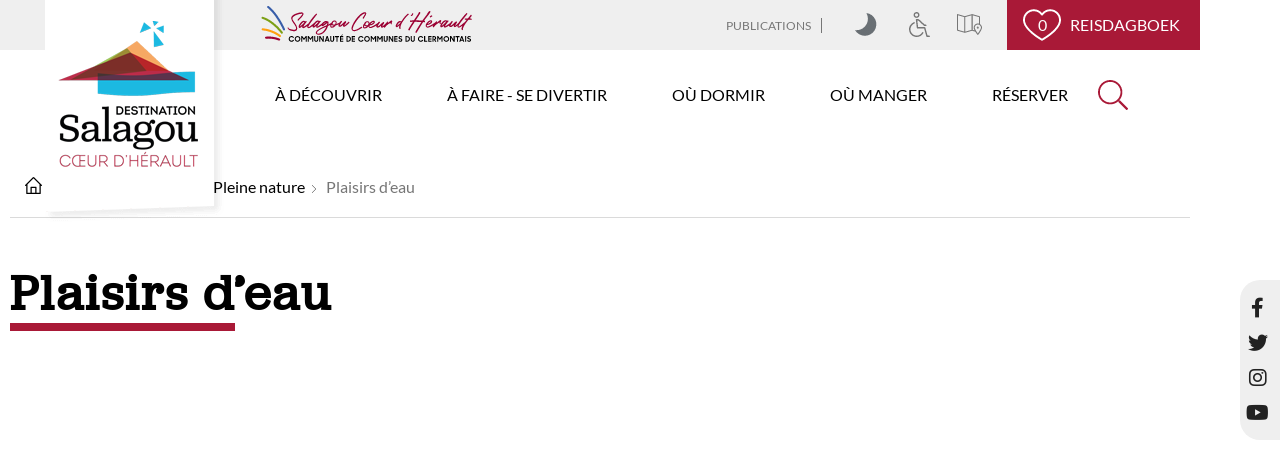

--- FILE ---
content_type: text/html; charset=utf-8
request_url: https://www.destination-salagou.fr/nl/plaisirs-d-eau
body_size: 8210
content:
<!DOCTYPE html>
<html xmlns="http://www.w3.org/1999/xhtml" xml:lang="nl" lang="nl" itemscope class="desktop2 is_blocs_grid is_not_touchable">
<head>
<title>Plaisirs d’eau - Destination Salagou</title>
<meta charset="utf-8" />
<link rel="canonical" href="https://www.destination-salagou.fr/nl/plaisirs-d-eau" />
	<link rel="icon" type="image/png" href="https://www.destination-salagou.fr/favicon-150x150.png" />
<meta name="viewport" content="width=device-width, initial-scale=1, maximum-scale=3, viewport-fit=cover" />
<meta property="og:title" content="Plaisirs d’eau - Destination Salagou" />
<meta property="og:url" content="https://www.destination-salagou.fr/nl/plaisirs-d-eau" />
<meta property="og:site_name" content="Destination Salagou" />
<meta itemprop="name" content="Plaisirs d’eau - Destination Salagou" />
<link rel="stylesheet" href="https://www.destination-salagou.fr/_site_400/_ressources/css/pack_tao_site.min.css?lastMod=1767602612" media="all" type="text/css" />
<link rel="stylesheet" href="https://www.destination-salagou.fr/_modules/otcl_sit_structure/_ressources/otcl_sit_structure.min.css?lastMod=1762158434" media="all" type="text/css" />
<link rel="stylesheet" href="https://www.destination-salagou.fr/_framework_400/_ressources/css/fw_slider.min.css?lastMod=1753863438" media="all" type="text/css" />
<link rel="stylesheet" href="https://www.destination-salagou.fr/__project/_ressources/otcl_blocs.min.css?lastMod=1750416064" media="all" type="text/css" />
<script src="https://www.destination-salagou.fr/_site_400/_ressources/js/pack_tao_site.min.js?lastMod=1767602612"></script>
<script defer src="https://www.destination-salagou.fr/_site_400/_ressources/js/pack_tao_site_defer.min.js?lastMod=1753863466"></script>
<script defer src="https://www.destination-salagou.fr/_modules/otcl_sit_structure/_ressources/otcl_sit_structure.min.js?lastMod=1733247749"></script>
<script defer src="https://www.destination-salagou.fr/_framework_400/_ressources/js/fw_slider.min.js?lastMod=1767602589"></script>
<script>

	viewport = 'desktop2';
	device_sw = 1200;
	device_sh = 2133;
	is_touchable = 0;
	is_blocs_linear = 0;
	init_window_sw = 1200;
	init_window_sh = 2133;
	window_sw = 1200;
	window_sw_min = 1200;
	window_sh = 2133;
	wrapper_w = 1200;
	wrapper_marge = 0;
	scrollbar_w = 0;
	scrollbar_h = 0;
	orientation = 0;
	redirect_referer = '';

	old_ww = $(window).width();
	old_wh = $(window).height();
	fw_url_framework = "https://www.destination-salagou.fr/_framework_400/";
	fw_url_externals = "https://www.destination-salagou.fr/_externals_400/";
	fw_url_ressources = "https://www.destination-salagou.fr/__project/_ressources/";
	fw_url_site = "https://www.destination-salagou.fr/nl/";
		fw_consents['medias'] = 0;
		fw_consents['stats'] = 0;
		fw_consents['marketing'] = 0;
		fw_consents['socials'] = 0;
			fw_bypass_load = true;
scrollStrid = '_pages-plaisirs-d-eau-plaisirs-d-eau';
</script>

<style>

	#fw_str_wrapper {
	position: relative;
	width: 1200px;
	margin: 0 0px;
	min-height: 2133px;
	}
	html,
	html .otcl_blocs {
	font-size: 18px;
	}
</style>
</head>
<body>


<div id="fw_str_wrapper" class="int">
	
		<header>
		<div id="str-menu_header">
			<ul>
				<li class="item"><a href="https://www.destination-salagou.fr/nl/publications">Publications</a></li>
				<li class="meteo marge">
			<img src="https://www.destination-salagou.fr/_framework_400/_modules/fw_meteo/_ressources/1n.svg" alt="" width="40" height="40" /><span class="infos">
			<span class="fw_meteo_temp">2°C</span></span></li>
				<li class="ico handicap"><a href="https://www.destination-salagou.fr/nl/tourisme-et-handicap" title="Tourisme et handicap"><svg version="1.1" xmlns="http://www.w3.org/2000/svg" xmlns:xlink="http://www.w3.org/1999/xlink" x="0px" y="0px" viewBox="0 0 317.697 317.697"  xml:space="preserve"><path d="M291.973,308.693c0,4.971-4.029,9-9,9h-28.204c-0.092,0.003-0.184,0.004-0.274,0.004c-1.097,0-2.169-0.202-3.168-0.579 c-0.382-0.144-0.751-0.313-1.106-0.505c-1.67-0.903-3.055-2.33-3.887-4.131c-0.229-0.495-0.416-1.014-0.554-1.552l-28.043-101.076 l-84.14-0.236c-0.878,0.018-1.771-0.112-2.601-0.354c-1.289-0.373-2.459-1.026-3.438-1.89c-1.016-0.894-1.834-2.017-2.367-3.301 c-0.325-0.781-0.544-1.618-0.637-2.492l-12.303-101.9c-0.038-0.278-0.064-0.562-0.077-0.848c-0.217-4.665,3.202-8.775,7.912-9.345 c0.476-0.057,0.948-0.078,1.41-0.06h1.47c0.236-0.001,0.472-0.001,0.703-0.001c22.135,0,24.774,0.5,39.656,13.438l1.61,1.398 c0.073,0.063,0.146,0.129,0.216,0.194l60.084,55.601h14.055c4.971,0,9,4.029,9,9s-4.029,9-9,9h-17.552 c-0.214-0.007-0.383-0.006-0.574-0.017c-0.895-0.053-1.754-0.237-2.56-0.533c-0.001-0.001-0.001-0.001-0.002-0.001 c-0.004-0.002-0.009-0.003-0.014-0.005c-0.968-0.357-1.888-0.887-2.714-1.592c-0.002-0.002-0.003-0.003-0.005-0.005 c-0.003-0.002-0.006-0.004-0.008-0.007c-0.007-0.005-0.013-0.01-0.019-0.015v-0.001c-0.084-0.072-0.167-0.146-0.248-0.221 l-62.564-57.897l-1.516-1.316c-5.916-5.143-8.415-7.262-10.886-8.067c-1.934-0.63-4.85-0.846-9.308-0.918l10.162,84.176 l83.126,0.233c4.034,0.012,7.568,2.706,8.647,6.594l28.084,101.226h21.631C287.944,299.693,291.973,303.723,291.973,308.693z M204.745,256.1c-4.318-2.462-9.815-0.956-12.275,3.363c-14.143,24.816-40.651,40.232-69.182,40.232 c-43.871,0-79.563-35.691-79.563-79.563c0-32.637,20.446-62.471,50.878-74.238c4.636-1.793,6.94-7.005,5.148-11.641 c-1.794-4.637-7.003-6.939-11.641-5.148c-18.166,7.025-33.684,19.212-44.874,35.243c-11.456,16.413-17.512,35.703-17.512,55.784 c0,53.796,43.767,97.563,97.563,97.563c34.981,0,67.482-18.898,84.82-49.32C210.569,264.057,209.063,258.561,204.745,256.1z M83.636,37.528C83.636,16.835,100.472,0,121.166,0c20.692,0,37.527,16.835,37.527,37.528s-16.835,37.528-37.527,37.528 C100.472,75.057,83.636,58.222,83.636,37.528z M101.636,37.528c0,10.768,8.761,19.528,19.529,19.528 c10.768,0,19.527-8.761,19.527-19.528S131.933,18,121.166,18C110.397,18,101.636,26.761,101.636,37.528z"/></svg></a></li>
				<li class="ico carto"><a href="https://www.destination-salagou.fr/nl/carte-interactive" title="Carte interactive"><svg version="1.1" xmlns="http://www.w3.org/2000/svg" xmlns:xlink="http://www.w3.org/1999/xlink" x="0px" y="0px" viewBox="0 0 512 512" xml:space="preserve"><path d="M469.333,246.538V96c0-4.76-3.156-8.948-7.74-10.26L312.26,43.073c-1.943-0.547-3.964-0.539-5.854,0L160,84.904 L13.594,43.073c-3.208-0.906-6.688-0.271-9.354,1.74C1.573,46.834,0,49.99,0,53.334v320c0,4.76,3.156,8.948,7.74,10.26 l149.333,42.667c0.958,0.271,1.948,0.406,2.927,0.406c0.991,0,1.977-0.135,2.927-0.406l146.406-41.831l66.494,18.997 c18.525,30.247,38.367,56.5,42.371,61.729c2.021,2.635,5.146,4.177,8.469,4.177s6.448-1.542,8.469-4.177 C443,454.886,512,363.594,512,320C512,288.559,494.715,261.342,469.333,246.538z M149.333,401.855l-128-36.563V67.48l128,36.563 V401.855z M298.667,365.284l-128,36.572V104.05l128-36.572V365.284z M320,365.292V67.48l128,36.563v133.655 c-6.859-1.783-13.924-3.03-21.333-3.03c-47.052,0-85.333,38.281-85.333,85.333c0,15.051,8.296,35.796,19.389,56.921L320,365.292z M426.667,440.813c-23.448-32.26-64-93.656-64-120.813c0-35.292,28.708-64,64-64s64,28.708,64,64 C490.667,347.157,450.115,408.553,426.667,440.813z"/><path d="M426.667,298.667c-11.76,0-21.333,9.573-21.333,21.333s9.573,21.333,21.333,21.333S448,331.761,448,320 S438.427,298.667,426.667,298.667z M426.677,320c0,0-0.01-0.01-0.01-0.021L437.333,320H426.677z"/></svg></a></li>
					<li class="btn"><a href="https://www.destination-salagou.fr/nl/reisdagboek"><span class="nb">0</span><svg version="1.1" xmlns="http://www.w3.org/2000/svg" xmlns:xlink="http://www.w3.org/1999/xlink" x="0px" y="0px" viewBox="0 0 412.735 412.735"  xml:space="preserve"><path d="M295.706,35.522C295.706,35.522,295.706,35.522,295.706,35.522c-34.43-0.184-67.161,14.937-89.339,41.273 c-22.039-26.516-54.861-41.68-89.339-41.273C52.395,35.522,0,87.917,0,152.55C0,263.31,193.306,371.456,201.143,375.636 c3.162,2.113,7.286,2.113,10.449,0c7.837-4.18,201.143-110.759,201.143-223.086C412.735,87.917,360.339,35.522,295.706,35.522z M206.367,354.738C176.065,336.975,20.898,242.412,20.898,152.55c0-53.091,43.039-96.131,96.131-96.131 c32.512-0.427,62.938,15.972,80.457,43.363c3.557,4.905,10.418,5.998,15.323,2.44c0.937-0.68,1.761-1.503,2.44-2.44 c29.055-44.435,88.631-56.903,133.066-27.848c27.202,17.787,43.575,48.114,43.521,80.615 C391.837,243.456,236.669,337.497,206.367,354.738z"/></svg> Reisdagboek</a></li>
			</ul>
		</div>
		</header>
		<a href="https://www.destination-salagou.fr/nl/" title="Destination Salagou" id="str-logo" class="ot"><span class="none">Destination Salagou</span></a>
		<span class="comcom"></span>
	
	<main>
		
		
			<div id="str-boussole">
			<div class="str-container">
				
		<ul class="fw_nav_boussole" itemscope itemtype="https://schema.org/BreadCrumbList">
      <li itemprop="itemListElement" itemscope itemtype="http://schema.org/ListItem"><a href="https://www.destination-salagou.fr/nl/" itemprop="item"><span itemprop="name"><svg version="1.1" id="Capa_1" xmlns="http://www.w3.org/2000/svg" xmlns:xlink="http://www.w3.org/1999/xlink" x="0px" y="0px" viewBox="0 0 477.846 477.846"  xml:space="preserve"><path d="M472.847,226.846l-34.116-34.116L250.998,4.997c-6.664-6.663-17.468-6.663-24.132,0L39.132,192.73L4.999,226.864 c-6.548,6.78-6.361,17.584,0.419,24.132c6.614,6.388,17.099,6.388,23.713,0l4.983-5.018v214.801 c0,9.426,7.641,17.067,17.067,17.067h375.467c9.426,0,17.067-7.641,17.067-17.067V245.978l5,5.001 c6.78,6.548,17.584,6.36,24.132-0.419C479.235,243.946,479.235,233.46,472.847,226.846z M290.115,443.713h-102.4V307.179h102.4 V443.713z M409.581,443.713h-85.333v-153.6c0-9.426-7.641-17.067-17.067-17.067H170.648c-9.426,0-17.067,7.641-17.067,17.067 v153.6H68.248V211.845L238.914,41.178l170.667,170.667V443.713z"/></svg></span><meta itemprop="position" content="1"
      /></a></li>
      <li itemprop="itemListElement" itemscope itemtype="http://schema.org/ListItem"><a href="https://www.destination-salagou.fr/nl/a-faire-se-divertir" itemprop="item"><span itemprop="name">À faire - se divertir</span><meta itemprop="position" content="2"
      /></a></li>
      <li itemprop="itemListElement" itemscope itemtype="http://schema.org/ListItem"><a href="https://www.destination-salagou.fr/nl/pleine-nature" itemprop="item"><span itemprop="name">Pleine nature</span><meta itemprop="position" content="3"
      /></a></li>
      <li itemprop="itemListElement" itemscope itemtype="http://schema.org/ListItem"><a  itemprop="item"><span itemprop="name">Plaisirs d’eau</span><meta itemprop="position" content="4"
      /></a></li>
		</ul>
			</div>
			</div>
		
			<div id="str-titre">
				<div class="str-container">
					<h1 id="str-titre_page">Plaisirs d’eau</h1>
					
				</div>
			</div>
		
		
	</main>
	
			<div id="str-menu">
				
			<nav id="fw_str_menu-menu1" class="fw_str_menu" data-width="300" data-sens="left" aria-label="nav-menu_principal">
		<ul class="niv_ul niv1_ul">
			
				<li id="menu1_niv_1" class="niv_li niv1_li niv1_li_1 first menu1_pag_6"><a href="https://www.destination-salagou.fr/nl/a-decouvrir" class="niv_a niv1_a"  target="_self">À découvrir</a>
		<ul class="niv_ul niv2_ul">
			
				<li id="menu1_niv_10" class="niv_li niv2_li niv2_li_1 first feuille menu1_pag_23"><a href="https://www.destination-salagou.fr/nl/les-incontournables" class="niv_a niv2_a"  target="_self">Les incontournables</a>
				</li>
				<li id="menu1_niv_15" class="niv_li niv2_li niv2_li_2 feuille menu1_pag_28"><a href="https://www.destination-salagou.fr/nl/grand-site-salagou-cirque-de-moureze" class="niv_a niv2_a"  target="_self">Grand Site Salagou – cirque de Mourèze</a>
				</li>
				<li id="menu1_niv_16" class="niv_li niv2_li niv2_li_3 feuille menu1_pag_29"><a href="https://www.destination-salagou.fr/nl/eveillez-vos-papilles" class="niv_a niv2_a"  target="_self">Eveillez vos papilles</a>
				</li>
				<li id="menu1_niv_30" class="niv_li niv2_li niv2_li_4 feuille menu1_pag_43"><a href="https://www.destination-salagou.fr/nl/mosaique-de-paysages" class="niv_a niv2_a"  target="_self">Mosaïque de Paysages</a>
				</li>
				<li id="menu1_niv_36" class="niv_li niv2_li niv2_li_5 feuille menu1_pag_49"><a href="https://www.destination-salagou.fr/nl/au-fil-de-l-histoire" class="niv_a niv2_a"  target="_self">Au fil de l’histoire</a>
				</li>
				<li id="menu1_niv_37" class="niv_li niv2_li niv2_li_6 feuille menu1_pag_50"><a href="https://www.destination-salagou.fr/nl/hors-des-sentiers-battus" class="niv_a niv2_a"  target="_self">Hors des sentiers battus</a>
				</li>
				<li id="menu1_niv_46" class="niv_li niv2_li niv2_li_7 feuille menu1_pag_59"><a href="https://www.destination-salagou.fr/nl/se-laisser-guider" class="niv_a niv2_a"  target="_self">Se laisser guider</a>
				</li>
				<li id="menu1_niv_51" class="niv_li niv2_li niv2_li_8 last feuille menu1_pag_64"><a href="https://www.destination-salagou.fr/nl/aux-alentours" class="niv_a niv2_a"  target="_self">Aux alentours</a>
				</li>
		</ul>
				</li>
				<li id="menu1_niv_2" class="niv_li niv1_li niv1_li_2 active menu1_pag_7"><a href="https://www.destination-salagou.fr/nl/a-faire-se-divertir" class="niv_a niv1_a"  target="_self">À faire - se divertir</a>
		<ul class="niv_ul niv2_ul">
			
				<li id="menu1_niv_55" class="niv_li niv2_li niv2_li_1 first feuille menu1_pag_68"><a href="https://www.destination-salagou.fr/nl/en-famille" class="niv_a niv2_a"  target="_self">En famille</a>
				</li>
				<li id="menu1_niv_59" class="niv_li niv2_li niv2_li_2 feuille menu1_pag_72"><a href="https://www.destination-salagou.fr/nl/en-soiree" class="niv_a niv2_a"  target="_self">En soirée</a>
				</li>
				<li id="menu1_niv_60" class="niv_li niv2_li niv2_li_3 feuille menu1_pag_73"><a href="https://www.destination-salagou.fr/nl/sorties-culturelles" class="niv_a niv2_a"  target="_self">Sorties Culturelles</a>
				</li>
				<li id="menu1_niv_67" class="niv_li niv2_li niv2_li_4 active feuille menu1_pag_80"><a href="https://www.destination-salagou.fr/nl/pleine-nature" class="niv_a niv2_a"  target="_self">Pleine nature</a>
				</li>
				<li id="menu1_niv_76" class="niv_li niv2_li niv2_li_5 feuille menu1_pag_89"><a href="https://www.destination-salagou.fr/nl/artisanat" class="niv_a niv2_a"  target="_self">Artisanat</a>
				</li>
				<li id="menu1_niv_77" class="niv_li niv2_li niv2_li_6 feuille menu1_pag_90"><a href="https://www.destination-salagou.fr/nl/bien-etre" class="niv_a niv2_a"  target="_self">Bien être</a>
				</li>
				<li id="menu1_niv_78" class="niv_li niv2_li niv2_li_7 last feuille menu1_pag_91"><a href="https://www.destination-salagou.fr/nl/loisirs-en-salle" class="niv_a niv2_a"  target="_self">Loisirs en salle</a>
				</li>
		</ul>
				</li>
				<li id="menu1_niv_3" class="niv_li niv1_li niv1_li_3 menu1_pag_8"><a href="https://www.destination-salagou.fr/nl/ou-dormir" class="niv_a niv1_a"  target="_self">Où dormir</a>
		<ul class="niv_ul niv2_ul">
			
				<li id="menu1_niv_81" class="niv_li niv2_li niv2_li_1 first feuille menu1_pag_94"><a href="https://www.destination-salagou.fr/nl/hotels" class="niv_a niv2_a"  target="_self">Hotels</a>
				</li>
				<li id="menu1_niv_82" class="niv_li niv2_li niv2_li_2 feuille menu1_pag_95"><a href="https://www.destination-salagou.fr/nl/chambres-d-hotes" class="niv_a niv2_a"  target="_self">Chambres d’hôtes</a>
				</li>
				<li id="menu1_niv_83" class="niv_li niv2_li niv2_li_3 feuille menu1_pag_96"><a href="https://www.destination-salagou.fr/nl/locations-saisonnieres" class="niv_a niv2_a"  target="_self">Locations saisonnières</a>
				</li>
				<li id="menu1_niv_84" class="niv_li niv2_li niv2_li_4 feuille menu1_pag_97"><a href="https://www.destination-salagou.fr/nl/campings-et-campings-cars" class="niv_a niv2_a"  target="_self">Campings et campings-cars</a>
				</li>
				<li id="menu1_niv_85" class="niv_li niv2_li niv2_li_5 feuille menu1_pag_98"><a href="https://www.destination-salagou.fr/nl/gites-de-groupe" class="niv_a niv2_a"  target="_self">Gîtes de groupe</a>
				</li>
				<li id="menu1_niv_86" class="niv_li niv2_li niv2_li_6 last feuille menu1_pag_99"><a href="https://www.destination-salagou.fr/nl/idees-sejours" class="niv_a niv2_a"  target="_self">Idées séjours</a>
				</li>
		</ul>
				</li>
				<li id="menu1_niv_4" class="niv_li niv1_li niv1_li_4 menu1_pag_9"><a href="https://www.destination-salagou.fr/nl/ou-manger" class="niv_a niv1_a"  target="_self">Où manger</a>
		<ul class="niv_ul niv2_ul">
			
				<li id="menu1_niv_87" class="niv_li niv2_li niv2_li_1 first feuille menu1_pag_100"><a href="https://www.destination-salagou.fr/nl/restaurants" class="niv_a niv2_a"  target="_self">Restaurants</a>
				</li>
				<li id="menu1_niv_88" class="niv_li niv2_li niv2_li_2 feuille menu1_pag_101"><a href="https://www.destination-salagou.fr/nl/marches" class="niv_a niv2_a"  target="_self">Marchés</a>
				</li>
				<li id="menu1_niv_89" class="niv_li niv2_li niv2_li_3 feuille menu1_pag_102"><a href="https://www.destination-salagou.fr/nl/vins" class="niv_a niv2_a"  target="_self">Vins</a>
				</li>
				<li id="menu1_niv_90" class="niv_li niv2_li niv2_li_4 last feuille menu1_pag_103"><a href="https://www.destination-salagou.fr/nl/produits-gourmands" class="niv_a niv2_a"  target="_self">Produits Gourmands</a>
				</li>
		</ul>
				</li>
				<li id="menu1_niv_5" class="niv_li niv1_li niv1_li_5 last menu1_pag_10"><a href="https://www.destination-salagou.fr/nl/reserver" class="niv_a niv1_a"  target="_self">Réserver</a>
		<ul class="niv_ul niv2_ul">
			
				<li id="menu1_niv_91" class="niv_li niv2_li niv2_li_1 first feuille menu1_pag_104"><a href="https://www.destination-salagou.fr/nl/reserver-votre-billetterie" class="niv_a niv2_a"  target="_self">Réserver votre billetterie</a>
				</li>
				<li id="menu1_niv_92" class="niv_li niv2_li niv2_li_2 feuille menu1_pag_105"><a href="https://www.destination-salagou.fr/nl/reserver-vos-activites-pleine-nature" class="niv_a niv2_a"  target="_self">Réserver vos activités pleine nature</a>
				</li>
				<li id="menu1_niv_93" class="niv_li niv2_li niv2_li_3 last feuille menu1_pag_106"><a href="https://www.destination-salagou.fr/nl/reserver-votre-sejour-groupe" class="niv_a niv2_a"  target="_self">Réserver votre séjour groupe</a>
				</li>
		</ul>
				</li>
		</ul>
			</nav>
				<div class="search"><a href="https://www.destination-salagou.fr/nl/zoekopdracht" title="Zoekopdracht"><svg xmlns="http://www.w3.org/2000/svg" viewBox="0 0 512 512" data-fa-i2svg=""><path d="M508.5 481.6l-129-129c-2.3-2.3-5.3-3.5-8.5-3.5h-10.3C395 312 416 262.5 416 208 416 93.1 322.9 0 208 0S0 93.1 0 208s93.1 208 208 208c54.5 0 104-21 141.1-55.2V371c0 3.2 1.3 6.2 3.5 8.5l129 129c4.7 4.7 12.3 4.7 17 0l9.9-9.9c4.7-4.7 4.7-12.3 0-17zM208 384c-97.3 0-176-78.7-176-176S110.7 32 208 32s176 78.7 176 176-78.7 176-176 176z"></path></svg></a></div>
			</div>
	
		<footer>

			<div class="footer1">

				<div class="coordonnees">
					<h3 class="adr">Neem contact met ons op</h3>
					<p class="adresse"><strong>Tourist Office Destination Salagou</strong><br />Place Jean-Jaurès<br />34800 Clermont l'Hérault</p>
					<p class="horaires"><i class="far fa-clock fa-fw"></i> <a href="https://www.destination-salagou.fr/nl/horaires-d-ouverture">Horaires d'ouverture</a></p>
					<p class="tel"><i class="fa fa-mobile-alt fa-fw"></i> <a href="tel:+33467962386">+33 (0)4 67 96 23 86</a></p>
					<p class="mail"><i class="fa fa-envelope fa-fw"></i> <a href="https://www.destination-salagou.fr/nl/nous-contacter">tourisme@cc-clermontais.fr</a></p>
					<a href="https://www.destination-salagou.fr/nl/nous-contacter" class="str-btn transp"><i class="far fa-envelope"></i> Schrijf ons</a>
				</div>
				<div class="carte">
					<a href="https://www.destination-salagou.fr/nl/comment-venir" class="venir str-btn">Comment venir</a>
					<a href="https://www.destination-salagou.fr/nl/carte-interactive" class="carto str-btn"><svg version="1.1" xmlns="http://www.w3.org/2000/svg" xmlns:xlink="http://www.w3.org/1999/xlink" x="0px" y="0px" viewBox="0 0 512 512" xml:space="preserve"><path d="M469.333,246.538V96c0-4.76-3.156-8.948-7.74-10.26L312.26,43.073c-1.943-0.547-3.964-0.539-5.854,0L160,84.904 L13.594,43.073c-3.208-0.906-6.688-0.271-9.354,1.74C1.573,46.834,0,49.99,0,53.334v320c0,4.76,3.156,8.948,7.74,10.26 l149.333,42.667c0.958,0.271,1.948,0.406,2.927,0.406c0.991,0,1.977-0.135,2.927-0.406l146.406-41.831l66.494,18.997 c18.525,30.247,38.367,56.5,42.371,61.729c2.021,2.635,5.146,4.177,8.469,4.177s6.448-1.542,8.469-4.177 C443,454.886,512,363.594,512,320C512,288.559,494.715,261.342,469.333,246.538z M149.333,401.855l-128-36.563V67.48l128,36.563 V401.855z M298.667,365.284l-128,36.572V104.05l128-36.572V365.284z M320,365.292V67.48l128,36.563v133.655 c-6.859-1.783-13.924-3.03-21.333-3.03c-47.052,0-85.333,38.281-85.333,85.333c0,15.051,8.296,35.796,19.389,56.921L320,365.292z M426.667,440.813c-23.448-32.26-64-93.656-64-120.813c0-35.292,28.708-64,64-64s64,28.708,64,64 C490.667,347.157,450.115,408.553,426.667,440.813z"/><path d="M426.667,298.667c-11.76,0-21.333,9.573-21.333,21.333s9.573,21.333,21.333,21.333S448,331.761,448,320 S438.427,298.667,426.667,298.667z M426.677,320c0,0-0.01-0.01-0.01-0.021L437.333,320H426.677z"/></svg> Carte interactive</a>
				</div>

			</div>

			<div class="footer2">
					<div class="str-container">

						<div class="menu">

							
			<nav id="fw_str_menu-menu2" class="fw_str_menu" data-width="300" data-sens="left" aria-label="nav-menu_secondaire">
		<ul class="niv_ul niv1_ul">
			
				<li id="menu2_niv_7" class="niv_li niv1_li niv1_li_1 first feuille menu2_pag_3"><a href="https://www.destination-salagou.fr/nl/legacy" class="niv_a niv1_a"  target="_self">Legacy</a>
				</li>
				<li id="menu2_niv_8" class="niv_li niv1_li niv1_li_2 feuille menu2_pag_4"><a href="https://www.destination-salagou.fr/nl/privacy-policy" class="niv_a niv1_a"  target="_self">Privacy policy</a>
				</li>
				<li id="menu2_niv_9" class="niv_li niv1_li niv1_li_3 last feuille menu2_pag_22"><a href="https://www.destination-salagou.fr/nl/plan-du-site" class="niv_a niv1_a"  target="_self">Plan du site</a>
				</li>
		</ul>
			</nav>

							<div class="logos">
								<ul>
										<li class="sillon"><a href="https://www.theatre-lesillon.fr/" target="_blank" title="Théâtre Le Sillon - nieuw raam"><img src="https://www.destination-salagou.fr/_ressources/logos/sillon.svg" alt="Théâtre Le Sillon" /></a></li>
										<li class="base"><a href="https://www.basedusalagou.com/" target="_blank" title="Base de plein air du Salagou - nieuw raam"><img src="https://www.destination-salagou.fr/_ressources/logos/base.png" alt="Base de plein air du Salagou" /></a></li>
										<li class="aquatique"><a href="https://www.cc-clermontais.fr/centre-aquatique/" target="_blank" title="Centre aquatique du Clermontais - nieuw raam"><img src="https://www.destination-salagou.fr/_ressources/logos/aquatique.png" alt="Centre aquatique du Clermontais" /></a></li>
										<li class="cccl"><a href="https://www.cc-clermontais.fr/" target="_blank" title="Communauté de Communes du Clermontais - nieuw raam"><img src="https://www.destination-salagou.fr/_ressources/logos/cccl.svg" alt="Communauté de Communes du Clermontais" /></a></li>
								</ul>
							</div>

						</div>


					<div class="partenaires">
						<ul>
								<li class="th"><a href="https://tourisme-handicaps.org/" target="_blank" title="Tourisme et handicap - nieuw raam"><img src="https://www.destination-salagou.fr/_ressources/partenaires/th.png" alt="Tourisme et handicap" /></a></li>
								<li class="sdf"><a href="https://qualite-tourisme-occitanie.fr/" target="_blank" title="Qualité Tourisme Occitanie Sud de France - nieuw raam"><img src="https://www.destination-salagou.fr/_ressources/partenaires/sdf.png" alt="Qualité Tourisme Occitanie Sud de France" /></a></li>
								<li class="qt"><a href="https://www.qualite-tourisme.gouv.fr/fr" target="_blank" title="Qualité Tourisme - nieuw raam"><img src="https://www.destination-salagou.fr/_ressources/partenaires/qt.png" alt="Qualité Tourisme" /></a></li>
								<li class="site_france"><a href="https://www.grandsitedefrance.com/" target="_blank" title="Grand site de France - nieuw raam"><img src="https://www.destination-salagou.fr/_ressources/partenaires/site_france.png" alt="Grand site de France" /></a></li>
								<li class="velo"><a href="https://www.francevelotourisme.com/accueil-velo" target="_blank" title="Accueil Vélo - nieuw raam"><img src="https://www.destination-salagou.fr/_ressources/partenaires/velo.png" alt="Accueil Vélo" /></a></li>
								<li class="vd"><a href="https://www.languedoc-coeur-herault.fr/" target="_blank" title="Vignobles et Découvertes - nieuw raam"><img src="https://www.destination-salagou.fr/_ressources/partenaires/vd.png" alt="Vignobles et Découvertes" /></a></li>
								<li class="coeur"><a href="https://www.languedoc-coeur-herault.fr/" target="_blank" title="Languedoc Coeur d'Hérault - nieuw raam"><img src="https://www.destination-salagou.fr/_ressources/partenaires/coeur.png" alt="Languedoc Coeur d'Hérault" /></a></li>
								<li class="site_salagou"><a href="https://www.grandsitesalagoumoureze.fr/" target="_blank" title="Grand Site Salagou Mourèze - nieuw raam"><img src="https://www.destination-salagou.fr/_ressources/partenaires/site_salagou.png" alt="Grand Site Salagou Mourèze" /></a></li>
								<li class="adt"><a href="https://www.herault-tourisme.com/fr/" target="_blank" title="Hérault Tourisme - nieuw raam"><img src="https://www.destination-salagou.fr/_ressources/partenaires/adt.png" alt="Hérault Tourisme" /></a></li>
						</ul>
					</div>

				</div>
			</div>

		</footer>

	
		<div id="str-socials">
			
		<div id="fw_socials-773835863656285" class="fw_socials" data-position_x="center" data-position_y="center" data-offset_x="-110" data-offset_y="0" data-locale="nl_NL">
		<ul>
				<li class="fw_socials-li">
					<button class="fw_socials-share fw_socials-facebook" data-id="fw_socials-773835863656285" data-strid="facebook" data-lang="nl" data-is_consentement="0" data-txt_consentement="toestemming vereist voor delen op sociale media"><i class="fab fa-facebook-f"></i><span class="none">Facebook</span></button>
					<p class="none"><a href="https://www.facebook.com/OfficeTourismeClermontais" target="_blank" rel="noreferrer">volg ons op Facebook</a>
					</p>
				</li>
				<li class="fw_socials-li">
				  <button class="fw_socials-share fw_socials-twitter" data-id="fw_socials-773835863656285" data-strid="twitter" data-lang="nl" data-is_consentement="1" data-txt_consentement="toestemming vereist voor delen op sociale media"><i class="fab fa-twitter"></i><span class="none">Twitter</span></button>
				  <p class="none"></p>
				</li>
				<li class="fw_socials-li"><button class="fw_socials-share fw_socials-instagram" data-id="fw_socials-773835863656285" data-strid="instagram" data-lang="nl" onclick="window.open('https://www.instagram.com/ot_clermontais/');"><i class="fab fa-instagram"></i><span class="none">volg ons op Instagram</span></button></li>
				<li class="fw_socials-li"><button class="fw_socials-share fw_socials-youtube" data-id="fw_socials-773835863656285" data-strid="youtube" data-lang="nl" onclick="window.open('https://www.youtube.com/channel/UCJ_yoctuZt_XKka7MTFbrtg');"><i class="fab fa-youtube"></i><span class="none">volg ons op Youtube</span></button></li>
		</ul>
		</div>
		</div>
	
</div>
  	<div id="fw_notices">
  	</div>

<script>
fw.callback_ready_fcts.push(function() {

fw_async_ressources(['https://www.destination-salagou.fr/_framework_400/_modules/fw_socials/_ressources/fw_socials.js'], function() {
	init_fw_socials('fw_socials-773835863656285');
});
});
</script>
<script>

	fw.callback_resize_fcts.push(function() {
		majax_interface('site', 'update_viewport_session', {'device_sw': 0, 'device_sh': 0, 'is_touchable': 0, 'init_window_sw': 0, 'init_window_sh': 0, 'window_sw': 0, 'window_sw_min': 0, 'window_sh': 0, 'scrollbar_w': 0, 'scrollbar_h': 0, 'orientation': 0, 'is_redirect': 1});
	});
var is_save_alert_txt = "";
fw_ressources_loaded.push('https://www.destination-salagou.fr/_site_400/_ressources/css/pack_tao_site.min.css');
fw_ressources_loaded.push('https://www.destination-salagou.fr/_framework_400/_ressources/css/pack_framework.min.css');
fw_ressources_loaded.push('https://www.destination-salagou.fr/_taoma_400/_ressources/tao_links.css');
fw_ressources_loaded.push('https://www.destination-salagou.fr/_taoma_400/_ressources/tao_medias.css');
fw_ressources_loaded.push('https://www.destination-salagou.fr/_taoma_400/_ressources/tao_blocs.css');
fw_ressources_loaded.push('https://www.destination-salagou.fr/_site_400/_ressources/js/pack_tao_site.min.js');
fw_ressources_loaded.push('https://www.destination-salagou.fr/_framework_400/_ressources/js/pack_framework.min.js');
fw_ressources_loaded.push('https://www.destination-salagou.fr/_taoma_400/_ressources/tao_medias.js');
fw_ressources_loaded.push('https://www.destination-salagou.fr/_taoma_400/_ressources/tao_blocs.js');
fw_ressources_loaded.push('https://www.destination-salagou.fr/_site_400/_ressources/js/pack_tao_site_defer.min.js');
fw_ressources_loaded.push('https://www.destination-salagou.fr/_framework_400/_ressources/js/pack_framework_defer.min.js');
fw_ressources_loaded.push('https://www.destination-salagou.fr/_modules/otcl_sit_structure/_ressources/otcl_sit_structure.css');
fw_ressources_loaded.push('https://www.destination-salagou.fr/_modules/otcl_sit_structure/_ressources/otcl_sit_structure.js');
fw_ressources_loaded.push('https://www.destination-salagou.fr/_framework_400/_ressources/css/fw_slider.css');
fw_ressources_loaded.push('https://www.destination-salagou.fr/_framework_400/_ressources/js/fw_slider.js');
fw_ressources_loaded.push('https://www.destination-salagou.fr/__project/_ressources/otcl_blocs.css');
</script>
<script>
function fw_consent_callback() {

}
</script>

		<div id="fw_consent_bandeau" class=" fw_consent_bandeau_overlay">
			<div class="fw_consent_content">
				<div class="fw_consent_titre">
				
				</div>
				<div class="fw_consent_consignes">
				Deze site maakt tijdens het browsen gebruik van cookies (of tracers). Uw uitdrukkelijke toestemming is vereist voor het gebruik ervan. <a href="https://www.destination-salagou.fr/nl/privacy-policy">Klik hier voor meer informatie</a>
				</div>
				
		<div class="fw_consent_btns">
			<button class="fw_consent_bandeau_btn" onclick="fw_consent_policy_accept_all();"><i class="fa fa-check"></i> Accepteer</button>
			<a href="javascript:;" onclick="fw_consent_policy_params('fw_consent_policy_all');">Kies mijn cookies</a>
			<a href="javascript:;" onclick="fw_consent_policy_deny_all();"></a>
		</div>
		
			<div class="fw_consent_policy_all fw_consent_policy none" data-strid="otfr-consent_policy">

				<div class="infos">
					Deze site en aanverwante diensten kunnen cookies * (of trackers) op uw computer plaatsen. <br /> Ze worden niet standaard geïnstalleerd.
				</div>
				<div class="consentement">
					<label>
						<input type="checkbox" name="fw_consent_policy_items[]" value="medias"/>
						Statistische trackers en media-marketingvideo's
					</label>
					<p>Onlinevideodistributieplatforms (Youtube, Vimeo, Dailymotion, etc.) kunnen cookies plaatsen die bedoeld zijn voor statistische en marketingcontrole van uw consulten. Raadpleeg hun respectieve privacybeleid voor meer informatie. <br /> De weigering van deze cookies heeft geen invloed op hun raadpleging op de huidige site.</p>
				</div>
				<div class="consentement">
					<label>
						<input type="checkbox" name="fw_consent_policy_items[]" value="stats"/>
						Tracers voor doelgroepmeting
					</label>
					<p>Deze site is onderworpen aan publieksmeting via het Google Analytics-platform. Zie het privacybeleid van Google Analytics voor meer informatie. <br /> Het weigeren van deze cookies heeft geen invloed op uw gebruikerservaring op de huidige site.</p>
				</div>
				<div class="consentement">
					<label>
						<input type="checkbox" name="fw_consent_policy_items[]" value="socials"/>
						Koppel tracers voor delen aan sociale netwerken
					</label>
					<p>Sociale netwerken (Facebook, Twitter, Instagram, Trip Advisor, enz.) Kunnen cookies plaatsen die bedoeld zijn voor statistische en marketingcontrole van het delen van uw link. Raadpleeg hun respectieve privacybeleid voor meer informatie. <br /> De weigering van deze cookies heeft geen invloed op uw bezoek aan de huidige site, maar voorkomt dat u de inhoud van deze site deelt op uw respectieve netwerken.</p>
				</div>
				<div class="actions">
					<button class="fw_consent_policy_btn" onclick="fw_consent_policy_update(false);"><i class="fa fa-check"></i> Bewaar mijn keuzes</button>
					<button class="fw_consent_policy_btn_all" onclick="fw_consent_policy_check_all();"><i class="far fa-check-square"></i> Alles controleren</button>
					<button class="fw_consent_policy_btn_all" onclick="fw_consent_policy_uncheck_all();"><i class="far fa-square"></i> Schakel alles uit</button>
				</div>

				<div class="definition">
					* een cookie is een klein bestand dat door een server in de terminal (computer, telefoon, enz.) van een gebruiker wordt opgeslagen en is gekoppeld aan een webdomein (d.w.z. in de meeste gevallen aan alle pagina's van 'dezelfde website). Dit bestand wordt automatisch geretourneerd bij volgende contacten met hetzelfde domein.
				</div>

			</div>
			</div>
		</div>
</body>
</html>

--- FILE ---
content_type: text/css
request_url: https://www.destination-salagou.fr/_modules/otcl_sit_structure/_ressources/otcl_sit_structure.min.css?lastMod=1762158434
body_size: 19836
content:
@font-face{font-family:'Lato';font-style:normal;font-weight:300;font-display:swap;src:local(''),url(../../../__project/_ressources/_fonts/lato-v17-latin-300.woff2) format('woff2'),url(../../../__project/_ressources/_fonts/lato-v17-latin-300.woff) format('woff');}@font-face{font-family:'Lato';font-style:normal;font-weight:400;font-display:swap;src:local(''),url(../../../__project/_ressources/_fonts/lato-v17-latin-regular.woff2) format('woff2'),url(../../../__project/_ressources/_fonts/lato-v17-latin-regular.woff) format('woff');}@font-face{font-family:'Lato';font-style:italic;font-weight:400;font-display:swap;src:local(''),url(../../../__project/_ressources/_fonts/lato-v17-latin-italic.woff2) format('woff2'),url(../../../__project/_ressources/_fonts/lato-v17-latin-italic.woff) format('woff');}@font-face{font-family:'Lato';font-style:normal;font-weight:700;font-display:swap;src:local(''),url(../../../__project/_ressources/_fonts/lato-v17-latin-700.woff2) format('woff2'),url(../../../__project/_ressources/_fonts/lato-v17-latin-700.woff) format('woff');}@font-face{font-family:'Jubilat';font-style:normal;font-weight:400;font-display:swap;src:url(../../../__project/_ressources/_fonts/jubilat-regular-webfont.woff2) format('woff2'),url(../../../__project/_ressources/_fonts/jubilat-regular-webfont.woff) format('woff');}body,input,textarea,button{font-family:'Lato',sans-serif;font-weight:400;color:#767676;font-size:16px;line-height:24px;}html{position:relative;background-color:#fff;-webkit-font-smoothing:antialiased;-webkit-tap-highlight-color:transparent;text-rendering:optimizeLegibility;}a{color:#767676;background-color:transparent;text-decoration:none;}a:hover{color:#a91937;background-color:transparent;text-decoration:none;}.str-btn{display:inline-block;vertical-align:top;padding:12px 25px;border:2px solid #a91937;font-weight:700;color:#fff;background:#a91937;text-decoration:none!important;text-transform:uppercase;transition:all .2s;}.str-btn i{font-size:20px;padding-right:10px;}.str-btn svg{vertical-align:middle;width:35px;height:30px;fill:#fff;padding-right:10px;}.str-btn:hover{color:#a91937;background:#fff;}.str-btn:hover svg{fill:#a91937;}.str-btn.transp{color:#a91937;background:transparent;}.str-btn.transp:hover{color:#fff;background:#a91937;}div#fw_str_wrapper{height:100vh;display:grid;grid-template-areas:'header' 'main' 'footer';grid-template-rows:min-content 1fr min-content;}#fw_notices{display:none;}div#str-corps{position:relative;}div.str-container{position:relative;margin:0 auto;width:1200px;}html.is_blocs_linear div.str-container{margin:0;width:100%;}header{grid-area:header;height:50px;background:#efefef;}html.is_blocs_linear header{position:fixed;z-index:20000;top:0;left:0;width:100%;text-align:right;}html.is_blocs_linear header button.nav{width:50px;height:50px;font-size:20px;}div#str-menu_header{float:right;}html.is_blocs_linear div#str-menu_header{position:absolute;top:120px;right:0;width:100%;float:none;}div#str-menu_header ul{display:flex;flex-direction:row;align-items:center;height:50px;list-style:none;}html.is_blocs_linear div#str-menu_header ul{padding:0 20px;justify-content:center;}div#str-menu_header li.item a{padding:0 10px;text-transform:uppercase;font-size:12px;border-right:1px solid #767676;}div#str-menu_header li.item a i{padding-right:5px;}html.is_blocs_linear div#str-menu_header li.ico{position:absolute;top:-60px;right:0;}div#str-menu_header li.durable{margin-left:25px;}html.is_blocs_linear div#str-menu_header li.durable{position:absolute;top:-60px;right:150px;margin-left:0;}div#str-menu_header li.durable svg path{fill:#767676!important;}div#str-menu_header li.durable:hover svg path{fill:#a91937!important;}div#str-menu_header li.meteo{position:relative;width:60px;}html.is_blocs_linear div#str-menu_header li.meteo{position:absolute;top:-50px;right:100px;margin-left:0;}div#str-menu_header li.meteo.marge{margin-left:25px;}div#str-menu_header li.meteo img{cursor:pointer;}div#str-menu_header li.meteo span.infos{display:none;position:absolute;top:40px;left:-35px;padding:30px 10px;width:110px;background-color:#a91937;border-radius:5px;color:#fff;z-index:999;text-align:center;}div#str-menu_header li.meteo span.infos span.fw_meteo_temp{display:block;text-align:center;font-size:40px;}div#str-menu_header li.meteo span.infos span.fw_meteo_cond{display:block;padding-top:20px;text-align:center;line-height:20px;}div#str-menu_header li.meteo:hover span.infos{display:block;}div#str-menu_header li.ico a{display:block;padding-top:12px;width:50px;height:50px;}html.is_blocs_linear div#str-menu_header li.ico.handicap{right:50px;}div#str-menu_header li.ico a svg{width:25px;height:25px;fill:#767676;}div#str-menu_header li.ico a:hover svg{fill:#a91937;}div#str-menu_header li.btn a{position:relative;display:block;padding:0 20px 0 10px;height:50px;font-size:16px;line-height:50px;color:#fff;text-transform:uppercase;background:#a91937;}html.is_blocs_linear div#str-menu_header li.btn a{display:inline-block;padding:0 0 0 10px;height:40px;line-height:40px;font-size:14px;background:#fff;color:#a91937;}div#str-menu_header li.btn.public a{padding:0 20px;}div#str-menu_header li.btn.public a i{padding-left:10px;}div#str-menu_header li.btn a span{position:absolute;top:0;left:10px;display:block;width:50px;height:50px;line-height:50px;text-align:center;}html.is_blocs_linear div#str-menu_header li.btn a span{width:40px;height:40px;line-height:40px;}div#str-menu_header li.btn a svg{vertical-align:middle;padding:4px 6px 8px 6px;height:50px;fill:#fff;}html.is_blocs_linear div#str-menu_header li.btn a svg{padding:2px 3px 4px 3px;height:40px;fill:#a91937;}div#str-menu_header li.btn a:hover{background:#767676;}a#str-logo{position:absolute;z-index:1002;top:0;left:45px;display:block;width:179px;height:222px;background:transparent url(header-logo2.png) no-repeat 0 0;}html.is_blocs_linear a#str-logo{position:fixed;z-index:20002;left:0;width:90px;height:110px;background-size:contain;}a#str-logo.espace{padding-top:205px;height:262px;}html.is_blocs_linear a#str-logo.espace{padding-top:95px;height:140px;}a#str-logo .lib{display:block;width:169px;height:50px;line-height:50px;text-align:center;font-size:18px;color:#fff;background:#a91937;font-family:'Jubilat';font-weight:700;text-transform:uppercase;-webkit-clip-path:polygon(0 15%,100% 0,100% 85%,0% 100%);clip-path:polygon(0 15%,100% 0,100% 85%,0% 100%);}html.is_blocs_linear a#str-logo .lib{width:86px;height:40px;line-height:40px;font-size:12px;}div#fw_str_wrapper.pro a#str-logo .lib{background:#00b9e1;}.comcom{position:absolute;z-index:1002;top:-10px;left:250px;display:block;width:250px;height:60px;background:transparent url(logo-comcom.svg) no-repeat 0 5px;background-size:contain;}html.is_blocs_linear .comcom{display:none;}html.is_blocs_linear div#str-panel{position:fixed;z-index:20001;top:0;right:-100vw;width:100vw;height:100vh;transition:right 0.5s;}html.is_blocs_linear div#str-panel.opened{right:0;}html.is_blocs_linear div#str-panel .content{position:relative;padding-top:140px;width:100vw;height:100vh;background:#fff;background:linear-gradient(180deg,rgba(239,239,239,1) 0%,rgba(239,239,239,1) 50px,rgba(255,255,255,1) 50px,rgba(255,255,255,1) 100%);overflow-y:scroll;}html.is_blocs_linear div#str-panel button.nav{position:absolute;top:0;right:0;width:50px;height:50px;font-size:20px;}html.is_blocs_linear div#str-panel .menu{position:absolute;top:0;right:0;width:50px;height:50px;font-size:20px;}div#str-menu2{display:grid;grid-template-columns:1fr min-content;position:absolute;top:80px;left:250px;}html.is_blocs_linear div#str-menu2{top:180px;left:0;grid-template-columns:1fr;width:100%;}div#str-menu2 ul{list-style:none;}div#str-menu2 .fw_str_menu li.niv1_li{position:relative;}div#str-menu2 div.search{width:90px;text-align:right;}html.is_blocs_linear div#str-menu2 div.search{position:absolute;top:-110px;right:220px;width:25px;}div#str-menu2 div.search svg{height:30px;}html.is_blocs_linear div#str-menu2 div.search svg{height:25px;}div#str-menu2 div.search a svg{fill:#a91937;}div#str-menu2 div.search a:hover svg{fill:#000;}div#str-menu2 ul.niv1_ul{display:grid;grid-auto-flow:column;column-gap:40px;list-style:none;}html.is_blocs_linear div#str-menu2 ul.niv1_ul{display:block;padding:40px;}div#str-menu2 li.niv1_li{position:relative;height:50px;}div#str-menu2 a.niv1_a{padding-left:35px;text-transform:uppercase;font-size:20px;line-height:30px;color:#000;background-color:transparent;background-repeat:no-repeat;background-position:left center;background-size:contain;white-space:nowrap;}@media screen and (max-width:1400px){div#str-menu2 a.niv1_a{padding-left:25px;font-size:16px;}}div#str-menu2 li#menu3_pag_6 a.niv1_a{background-image:url([data-uri]);}div#str-menu2 li#menu3_pag_150 a.niv1_a{background-image:url([data-uri]);}div#str-menu2 li#menu3_pag_152 a.niv1_a{background-image:url([data-uri]);}div#str-menu2 li#menu3_pag_10 a.niv1_a{background-image:url([data-uri]);}div#fw_str_wrapper.espace div#str-menu2 a.niv1_a{padding-left:0;background-image:none;}div#str-menu2 li.niv2_li{padding:15px 0;text-align:center;}div#str-menu2 li.niv2_li:not(:last-child){border-bottom:1px solid #d8d8d8;}div#str-menu2 a.niv2_a{color:#000;}div#str-menu2 li.niv1_li:hover a.niv1_a,div#str-menu2 a.niv2_a:hover{color:#a91937;}div#str-menu2 .ssmenu{display:none;position:absolute;z-index:10000;top:50px;padding:20px 40px;width:300px;list-style:none;-webkit-box-shadow:0 13px 25px 0 rgb(0 0 0 / 10%),0 11px 7px 0 rgb(0 0 0 / 10%);box-shadow:0 13px 25px 0 rgb(0 0 0 / 10%),0 11px 7px 0 rgb(0 0 0 / 10%);border-radius:4px;background:#f5f5f5;}div#str-menu2 .ssmenu.big{width:1100px;}@media screen and (max-width:1240px){div#str-menu2 .ssmenu.big{width:900px;}}div#str-menu2 .ssmenu.big .content{display:grid;grid-template-columns:1fr 1fr 250px;column-gap:60px;}@media screen and (max-width:1240px){div#str-menu2 .ssmenu.big .content{column-gap:40px;}}div#str-menu2 .ssmenu.big .content li{text-align:left;}div#str-menu2 .ssmenu.big .content li.niv3_li{padding:4px 0;font-size:.9em;line-height:1.3em;}div#str-menu2 a.all{width:250px;text-align:center;}div#str-slider_une_decouvrir,div#str-slider_une_decouvrir .fw_slider_item,div#str-slider_une_decouvrir .fw_slider_item a{display:block;width:250px;height:350px;}div#str-slider_une_decouvrir a span.img{position:relative;display:block;width:250px;height:250px;}div#str-slider_une_decouvrir a span.img .mask{position:absolute;z-index:200;top:0;left:0;display:block;width:250px;height:250px;}div#str-slider_une_decouvrir a:hover span.img .mask{background-color:rgba(254,172,99,0.5);}div#str-slider_une_decouvrir a span.titre{display:block;padding:10px;background:#feac63;color:#fff;font-weight:700;text-transform:uppercase;}div#str-slider_une_decouvrir .fw_slider_arrow{top:130px;}div#str-menu{display:grid;grid-template-columns:1fr min-content;position:absolute;top:80px;left:250px;}html.is_blocs_linear div#str-menu{display:block;position:relative;padding-top:80px;top:auto;left:auto;}div#str-menu div.search{width:60px;text-align:right;}html.is_blocs_linear div#str-menu div.search{position:absolute;top:-70px;right:190px;width:25px;}div#str-menu div.search svg{height:30px;}html.is_blocs_linear div#str-menu div.search svg{height:25px;}div#str-menu div.search a svg{fill:#a91937;}div#str-menu div.search a:hover svg{fill:#000;}div#str-menu ul.niv1_ul{display:grid;grid-auto-flow:column;column-gap:40px;list-style:none;}html.is_blocs_linear div#str-menu ul.niv1_ul{display:block;}div#str-menu li.niv1_li{position:relative;height:50px;}html.is_blocs_linear div#str-menu li.niv1_li{padding:0 50px;}div#str-menu a.niv1_a{padding-left:35px;text-transform:uppercase;font-size:20px;line-height:30px;color:#000;background-color:transparent;background-repeat:no-repeat;background-position:left center;background-size:contain;white-space:nowrap;}html.is_blocs_linear div#str-menu a.niv1_a{display:block;padding-left:50px;}@media screen and (max-width:1400px){div#str-menu a.niv1_a{padding-left:25px;font-size:16px;}}li#menu1_pag_6 a.niv1_a{background-image:url([data-uri]);}li#menu1_pag_7 a.niv1_a{background-image:url([data-uri]);}li#menu1_pag_8 a.niv1_a{background-image:url([data-uri]);}li#menu1_pag_9 a.niv1_a{background-image:url([data-uri]);}li#menu1_pag_10 a.niv1_a{background-image:url([data-uri]);}div#fw_str_wrapper.espace div#str-menu a.niv1_a{padding-left:0;background-image:none;}div#str-menu ul.niv2_ul{display:none;position:absolute;z-index:1002;top:50px;left:0;padding:20px 40px;width:300px;list-style:none;-webkit-box-shadow:0 13px 25px 0 rgb(0 0 0 / 10%),0 11px 7px 0 rgb(0 0 0 / 10%);box-shadow:0 13px 25px 0 rgb(0 0 0 / 10%),0 11px 7px 0 rgb(0 0 0 / 10%);border-radius:4px;background:#f5f5f5;}div#str-menu li.niv1_li:hover ul.niv2_ul{display:block;}div#str-menu li.niv2_li{padding:15px 0;text-align:center;}div#str-menu li.niv2_li:not(:last-child){border-bottom:1px solid #d8d8d8;}div#str-menu a.niv2_a{color:#000;}div#str-menu li.niv1_li:hover a.niv1_a,div#str-menu a.niv2_a:hover{color:#a91937;}div#str-langues{position:absolute;top:77px;right:0;}html.is_blocs_linear div#str-langues{z-index:20002;top:auto;bottom:0;width:100vw;height:120px;background:#efefef;text-align:center;}div#str-langues .mask{position:relative;width:60px;height:36px;overflow:hidden;transition:all .5s;}div#str-langues .content{position:absolute;top:0;padding:0 10px;height:36px;background:#efefef;border-top-left-radius:18px;border-bottom-left-radius:18px;transition:all .5s;}div#str-langues ul{display:grid;grid-auto-flow:column;}html.is_blocs_linear div#str-langues ul{display:inline-grid;}div#str-langues li{position:relative;padding-top:9px;width:40px;height:32px;list-style:none;text-align:right;}html.is_blocs_linear div#str-langues li{padding:0 15px;width:54px;height:36px;}div#str-langues li i{position:absolute;top:12px;left:0;font-size:12px;color:#000;transition:all .5s;}div#str-langues.opened .content{right:0!important;}div#str-langues.opened li i{transform:rotate(-180deg);}div#str-langues li a,div#str-langues li button{display:inline-block;vertical-align:top;width:24px;height:18px;background-color:transparent;background-repeat:no-repeat;background-position:center center;background-size:cover;}html.is_blocs_linear div#str-langues li a{display:block;margin:9px 0;}div#str-langues li .de{background-image:url([data-uri]);}div#str-langues li .en{background-image:url([data-uri]);}div#str-langues li .es{background-image:url(str-langues-es.png);}div#str-langues li .fr{background-image:url([data-uri]);}div#str-langues li .nl{background-image:url([data-uri]);}div#str-langues li a:hover,div#str-langues li button:hover{opacity:.7;}main{grid-area:main;padding-top:80px;}html.is_blocs_linear main{padding-top:50px;}section#sec-blocs{padding-bottom:90px;}html.is_blocs_linear section#sec-blocs{padding-bottom:90px;}section#sec-blocs .tao_blocs_grid .tao_bloc{overflow:visible!important;}div#str-bandeau{-webkit-clip-path:polygon(0 5%,100% 0,100% 95%,0% 100%);clip-path:polygon(0 5%,100% 0,100% 95%,0% 100%);}html.is_blocs_linear div#str-bandeau{-webkit-clip-path:none;clip-path:none;}div#str-boussole div.str-container{width:1180px;}html.is_blocs_linear div#str-boussole div.str-container{width:100%;}div#str-boussole ul{margin:30px 0 50px 0;padding:15px 15px 18px 15px;border-bottom:1px solid #dadada;}html.is_blocs_linear div#str-boussole ul{margin-top:0;padding-left:5px;}div#str-boussole li{display:inline-block;}div#str-boussole li:first-child{position:relative;padding-left:20px;}div#str-boussole li:first-child svg{position:absolute;top:2px;left:0;width:17px;height:17px;}div#str-boussole li:first-child a:hover svg{fill:#a91937;}div#str-boussole li:not(:last-child):after{content:'';padding-right:10px;display:inline-block;width:8px;height:8px;background:transparent url([data-uri]) no-repeat center center;}html.is_blocs_linear div#str-boussole li:not(:last-child):after{width:4px;}div#str-boussole li a{color:#000;}html.is_blocs_linear div#str-boussole li a{font-size:13px;}div#str-boussole li:last-child a{color:#767676;}div#str-boussole li a:hover{color:#a91937;}div#str-titre div.str-container{width:1180px;}html.is_blocs_linear div#str-titre div.str-container{width:100%;}h1#str-titre_page{display:inline-block;font-size:50px;font-family:'Jubilat';font-weight:700;margin-bottom:30px;color:#000;letter-spacing:2px;line-height:1;position:relative;padding-right:200px;}html.is_blocs_linear h1#str-titre_page{padding:0 10px;font-size:30px;letter-spacing:1px;}div#fw_str_wrapper.espace.home h1#str-titre_page{margin-top:90px;}html.is_blocs_linear div#fw_str_wrapper.espace.home h1#str-titre_page{margin-top:45px;}h1#str-titre_page:after{content:'';display:block;width:70%;height:8px;margin-top:5px;background-color:#a91937;}html.is_blocs_linear h1#str-titre_page:after{height:4px;}h1#str-titre_page span.etoiles{white-space:nowrap;font-size:25px;}p#str-sstitre_page{display:block;font-size:20px;font-family:'Jubilat';font-weight:700;margin-bottom:30px;color:#a91937;letter-spacing:2px;}html.is_blocs_linear p#str-sstitre_page{letter-spacing:1px;}p#str-sstitre_page span.tag{display:inline-block;margin-bottom:20px;padding:5px 10px;font-size:16px;color:#fff;background:#a91937;}footer{grid-area:footer;}footer .footer1{display:grid;grid-template-columns:repeat(2,1fr);color:#5f6d70;background:#efefef;-webkit-clip-path:polygon(0 10%,100% 0,100% 85%,0% 100%);clip-path:polygon(0 10%,100% 0,100% 85%,0% 100%);}footer .footer1.is_news{grid-template-columns:repeat(3,1fr);}html.is_blocs_linear footer .footer1,html.is_blocs_linear footer .footer1.is_news{grid-template-columns:1fr;-webkit-clip-path:none;clip-path:none;}footer .footer1 h3{padding-bottom:20px;font-size:18px;color:#101010;font-weight:500;text-transform:uppercase;}footer .footer1 h3 svg{vertical-align:middle;padding-right:10px;height:20px;fill:#a91937;}footer .footer1 .coordonnees{margin:90px 0;padding:30px 60px 30px 30%;border-right:1px solid #cdcdcd;}html.is_blocs_linear footer .footer1 .coordonnees{margin:0;padding:40px 20px;border-right:0;}footer .footer1 .coordonnees p{font-size:14px;line-height:21px;}footer .footer1 .coordonnees p.adresse{padding-bottom:30px;}footer .footer1 .coordonnees p.horaires a,footer .footer1 .coordonnees p.mail a{text-decoration:underline;}footer .footer1 .coordonnees .str-btn{margin-top:30px;}footer .footer1 .newsletter{padding:120px 60px;}html.is_blocs_linear footer .footer1 .newsletter{padding:40px 20px;border-top:1px solid #cdcdcd;}footer .footer1 .newsletter p{font-size:20px;line-height:30px;}footer .footer1 .newsletter .str-btn{margin-top:30px;}footer .footer1 .carte{position:relative;background:#5f6d70 url(footer-carte.png) no-repeat 60px 80px;}html.is_blocs_linear footer .footer1 .carte{padding:35px 20px;background-position:center 180px;height:500px;background-size:contain;}footer .footer1 .carte a{position:absolute;right:15%;}html.is_blocs_linear footer .footer1 .carte a{margin:5px 0;right:auto;}footer .footer1 .carte a.venir{position:absolute;top:50px;}html.is_blocs_linear footer .footer1 .carte a.venir{position:relative;top:auto;}footer .footer1 .carte a.carto{position:absolute;top:350px;}html.is_blocs_linear footer .footer1 .carte a.carto{position:relative;top:auto;}footer .footer2{margin-top:-90px;padding:40px 0;color:#fff;background:#8e8e8e;-webkit-clip-path:polygon(0 22%,100% 0%,100% 100%,0% 100%);clip-path:polygon(0 22%,100% 0%,100% 100%,0% 100%);}html.is_blocs_linear footer .footer2{margin-top:0;padding:0 0 80px 0;-webkit-clip-path:none;clip-path:none;}footer .footer2 .menu{display:flex;flex-direction:row;justify-content:space-between;align-items:flex-end;padding-top:50px;}html.is_blocs_linear footer .footer2 .menu{display:block;padding-top:20px;}footer .footer2 .menu nav ul{display:flex;flex-direction:row;list-style:none;}html.is_blocs_linear footer .footer2 .menu nav ul{display:block;padding-bottom:40px;text-align:center;}footer .footer2 .menu nav li{padding-right:10px;font-size:14px;line-height:18px;}html.is_blocs_linear footer .footer2 .menu nav li{padding:5px 0;}footer .footer2 .menu nav li:not(:first-child){padding-left:10px;}html.is_blocs_linear footer .footer2 .menu nav li:not(:first-child){padding-left:0;}footer .footer2 .menu nav li:not(:last-child){border-right:1px solid #fff;}html.is_blocs_linear footer .footer2 .menu nav li:not(:last-child){border-right:0;}footer .footer2 .menu nav a{color:#fff;}footer .footer2 .menu nav a:hover{text-decoration:underline;}footer .footer2 .logos ul{display:flex;flex-direction:row;justify-content:space-between;align-items:flex-end;list-style:none;}html.is_blocs_linear footer .footer2 .logos ul{display:block;text-align:center;}footer .footer2 .logos li{padding-left:40px;}footer .footer2 .logos li{padding-left:20px;}html.is_blocs_linear footer .footer2 .logos li{display:inline-block;padding:10px;}footer .footer2 .logos li img{height:50px;}footer .footer2 .logos li.base img{height:70px;}footer .footer2 .logos li.aquatique img{height:35px;}footer .footer2 .logos li.cccl img{height:100px;}footer .footer2 .logos li a:hover img{filter:invert(10%);}footer .footer2 .partenaires{margin-top:30px;padding-top:30px;border-top:1px solid #b4b4b4;}footer .footer2 .partenaires ul{display:flex;flex-direction:row;justify-content:space-between;list-style:none;}html.is_blocs_linear footer .footer2 .partenaires ul{display:block;text-align:center;}html.is_blocs_linear footer .footer2 .partenaires li{display:inline-block;padding:10px;}footer .footer2 .partenaires li img{height:50px;}footer .footer2 .partenaires li a:hover img{filter:invert(10%);}div#str-socials{position:fixed;z-index:20000;top:calc((100vh - 160px) / 2);right:0;padding:10px 0;width:40px;background:#efefef;border-top-left-radius:20px;border-bottom-left-radius:20px;text-align:center;}html.is_blocs_linear div#str-socials{top:auto;right:auto;bottom:0;left:0;border-top-left-radius:0;border-bottom-left-radius:0;border-top-right-radius:20px;text-align:left;}div.fw_socials ul{margin:0;width:35px;list-style:none;}div.fw_socials li{padding:0;}div.fw_socials button{display:block;}div.fw_socials button i{font-size:20px!important;background:transparent!important;border:0!important;color:#222!important;}div.fw_socials button:hover i{opacity:1!important;color:#a91937!important;}section#sec-slider{position:relative;height:880px;}html.is_blocs_linear section#sec-slider{height:auto;}div#str-slider{width:100%;}div#str-slider .fw_slider_items{-webkit-clip-path:polygon(0 5%,100% 0,100% 95%,0% 100%);clip-path:polygon(0 5%,100% 0,100% 95%,0% 100%);}html.is_blocs_linear div#str-slider .fw_slider_items{-webkit-clip-path:none;clip-path:none;}div#str-slider .fw_slider_item div.infos{position:absolute;bottom:30%;left:15%;width:70%;z-index:1000;}html.is_blocs_linear div#str-slider .fw_slider_item div.infos{bottom:80px;left:20px;width:calc(100% - 40px);}div#str-slider .fw_slider_item div.infos h2{font-size:55px;color:#fff;font-family:'Jubilat';font-weight:700;text-shadow:0 5px 3px rgb(0 0 0 / 60%);}html.is_blocs_linear div#str-slider .fw_slider_item div.infos h2{font-size:35px;}div#str-slider .fw_slider_item div.infos p{padding-top:20px;font-size:25px;color:#fff;font-weight:700;text-shadow:0 3px 6px rgb(0 0 0 / 90%);}html.is_blocs_linear div#str-slider .fw_slider_item div.infos p{font-size:18px;}div#str-slider .fw_slider_item div.infos .str-btn{margin-top:40px;cursor:pointer;}html.is_blocs_linear div#str-slider .fw_slider_item div.infos .str-btn{margin-top:20px;}div#str-slider .fw_slider_bullets ul{background-color:transparent;}div#str-slider .fw_slider_bullets li{width:20px;}div#str-slider.fw_slider_theme_black .fw_slider_arrow{width:50px;height:50px;background:#000;border-radius:50%;font-size:30px;}div#str-slider.fw_slider_theme_black .fw_slider_arrow:hover{background:#a91937;}div#str-slider.fw_slider_theme_black .fw_slider_arrow.fw_slider_arrow_left{left:40px;}div#str-slider.fw_slider_theme_black .fw_slider_arrow.fw_slider_arrow_right{right:40px;}div#str-slider.fw_slider_theme_black .fw_slider_bullets ul li button{color:#999!important;font-size:14px;}div#str-slider.fw_slider_theme_black .fw_slider_bullets ul li button.active{color:#a91937!important;}h2.intertitre{position:relative;margin-bottom:60px;text-align:center;font-size:45px;line-height:45px;color:#000;text-transform:uppercase;font-weight:500;}html.is_blocs_linear h2.intertitre{margin-bottom:30px;font-size:30px;line-height:30px;}h2.intertitre::before{content:'';position:absolute;top:50%;left:5%;z-index:-1;background-color:#cdcdcd;display:block;width:90%;height:1px;}html.is_blocs_linear h2.intertitre::before{left:0;width:100%;}h2.intertitre span.lib{display:inline-block;padding:0 50px;background:#fff;}html.is_blocs_linear h2.intertitre span.lib{padding:0 20px;}div.home_unes_all{padding-top:30px;text-align:center;}html.is_blocs_linear div.home_unes_all{padding-top:15px;}section#sec-une_agenda{padding-top:90px;}section#sec-une_agenda h2.intertitre span.lib span{color:#a91937;}section#sec-une_agenda div.liste{text-align:center;}section#sec-une_agenda div.items{display:inline-grid;grid-auto-flow:column;column-gap:30px;}html.is_blocs_linear section#sec-une_agenda div.items{display:inline-block;}section#sec-une_agenda div.item{position:relative;overflow:hidden;}html.is_blocs_linear section#sec-une_agenda div.item{margin-bottom:20px;}section#sec-une_agenda div.item a{display:grid;grid-template-rows:500px;align-content:stretch;height:100%;text-align:left;}section#sec-une_agenda div.item .img{position:relative;height:500px;overflow:hidden;background-color:#eee;background-repeat:no-repeat;background-position:center center;}section#sec-une_agenda div.item .img::after{position:absolute;top:0;left:0;z-index:2;content:'';display:block;width:100%;height:100%;opacity:0;transition:all 0.2s;background-color:rgba(254,172,99,0.5);}section#sec-une_agenda div.item a:hover .img::after{opacity:1;background-color:rgba(254,172,99,0.5);}section#sec-une_agenda div.item .content{position:absolute;z-index:3;bottom:0;left:0;display:block;width:100%;}section#sec-une_agenda div.item .content .infos{position:relative;display:block;margin-bottom:-40px;padding:60px 20px 120px 20px;width:100%;background:rgba(95,109,112,.9);-webkit-clip-path:polygon(0 15%,100% 0,100% 85%,0% 100%);clip-path:polygon(0 15%,100% 0,100% 85%,0% 100%);}section#sec-une_agenda div.item .content .infos span.titre{display:block;font-size:18px;line-height:27px;font-weight:500;color:#fff;text-transform:uppercase;}section#sec-une_agenda div.item .content .infos span.sstitre{display:inline-block;margin-top:10px;padding:5px 10px;font-size:14px;line-height:21px;font-weight:500;color:#fff;background:#a91937;}section#sec-une_agenda div.item .content span.horaire{position:absolute;z-index:4;top:-5px;right:20px;display:inline-block;padding:5px 10px;font-size:14px;line-height:21px;font-weight:500;color:#a91937;background:#fff;}section#sec-une_agenda div.item span.date{position:absolute;z-index:3;top:0;left:0;margin-top:-10px;padding:30px 0;width:100px;text-align:center;color:#fff;background:#a91937;-webkit-clip-path:polygon(0 5%,100% 0,100% 95%,0% 100%);clip-path:polygon(0 5%,100% 0,100% 95%,0% 100%);}section#sec-une_agenda div.item span.date span.j{display:inline-block;padding-bottom:8px;font-size:25px;line-height:25px;font-weight:700;border-bottom:1px solid #fff;}section#sec-une_agenda div.item span.date span.m{display:block;padding-top:8px;font-size:16px;text-transform:uppercase;}section#sec-une_agenda div.item span.commune{position:absolute;z-index:3;bottom:0;right:0;display:block;width:200px;padding:0 20px 40px 20px;font-size:14px;line-height:21px;font-weight:500;color:#fff;text-transform:uppercase;border-left:1px solid #fff;}html.is_blocs_linear section#sec-une_coeurs{padding-top:90px;}section#sec-une_coeurs h2.intertitre span.lib span{color:#a91937;}div#str-une_coeurs .liste{height:500px;}div#str-une_coeurs .slider{position:relative;height:500px;background:#fff;overflow:hidden;}div#str-une_coeurs .mask{position:absolute;top:0;left:0;height:500px;}div#str-une_coeurs .mask.transi{transition:left .5s;}div#str-une_coeurs .items{display:grid;grid-auto-flow:column;}div#str-une_coeurs .item{position:relative;z-index:1;margin:0 20px;height:500px;overflow:hidden;background-color:#ccc;background-repeat:no-repeat;background-position:center center;}div#str-une_coeurs .mask .item{margin:0;opacity:.5;transition:all .2s;}div#str-une_coeurs .item .infos{position:relative;height:500px;}div#str-une_coeurs .mask .infos{display:none;}div#str-une_coeurs .item .infos .content{position:relative;display:grid;grid-template-rows:1fr min-content;align-items:end;height:500px;}div#str-une_coeurs .item .titre{z-index:3;margin-bottom:-40px;padding:50px 20px 60px 20px;width:100%;background:#a91937;color:#fff;font-size:20px;line-height:30px;text-transform:uppercase;font-weight:400px;-webkit-clip-path:polygon(0 15%,100% 0,100% 85%,0% 100%);clip-path:polygon(0 15%,100% 0,100% 85%,0% 100%);}div#str-une_coeurs .item .sstitre{position:absolute;z-index:3;bottom:0;right:0;display:block;padding:10px 10px 20px 10px;width:120px;color:#fff;font-size:14px;line-height:21px;border-left:1px solid #fff;}div#str-une_coeurs .mask .sstitre{bottom:40px;}div#str-une_coeurs .noslider a::after{position:absolute;top:0;left:0;z-index:2;content:'';display:block;width:100%;height:100%;opacity:0;transition:all 0.2s;background-color:rgba(254,172,99,0.5);}div#str-une_coeurs .noslider a:hover::after{opacity:1;background-color:rgba(254,172,99,0.5);}div#str-une_coeurs .mask .item .titre{margin-bottom:0;}div#str-une_coeurs .item .theme{position:relative;}div#str-une_coeurs .item .theme span{position:absolute;top:-10px;right:20px;z-index:5;display:inline-block;padding:5px 10px;background:#fff;color:#a91937;font-size:14px;line-height:21px;}div#str-une_coeurs .mask .item .cache{position:absolute;z-index:2;left:0;display:block;width:100%;height:75px;background:#fff;}div#str-une_coeurs .mask .item .cache.top{top:0;}div#str-une_coeurs .mask .item .cache.bottom{bottom:0;}div#str-une_coeurs .mask .item.active{z-index:3;opacity:1;transform:scale(1.2);transform-origin:center center;}div#str-une_coeurs .mask .item.active .infos{display:block;}div#str-une_coeurs .mask .item.active .cache{display:none;}div#str-une_coeurs .fleche{position:absolute;z-index:10;top:225px;}div#str-une_coeurs .fleche button{display:block;width:50px;height:50px;line-height:50px;font-size:30px;color:#fff;text-align:center;background:#000;border-radius:50%;cursor:pointer;}div#str-une_coeurs .fleche button:hover{background:#a91937;}div#str-une_coeurs .fleche.next button{padding-left:6px;}html.is_blocs_linear div#str-slider_une_coeurs .fw_slider_item{background-color:#ccc;background-repeat:no-repeat;background-position:center center;}html.is_blocs_linear div#str-slider_une_coeurs .fw_slider_item .infos{position:relative;height:500px;}html.is_blocs_linear div#str-slider_une_coeurs .fw_slider_item .infos .content{position:relative;display:grid;grid-template-rows:1fr min-content;align-items:end;height:500px;}html.is_blocs_linear div#str-slider_une_coeurs .fw_slider_item .titre{z-index:3;margin-bottom:-40px;padding:50px 160px 60px 20px;width:100%;background:#a91937;color:#fff;font-size:20px;line-height:30px;text-transform:uppercase;font-weight:400px;-webkit-clip-path:polygon(0 15%,100% 0,100% 85%,0% 100%);clip-path:polygon(0 15%,100% 0,100% 85%,0% 100%);}html.is_blocs_linear div#str-slider_une_coeurs .fw_slider_item .sstitre{position:absolute;z-index:3;bottom:0;right:0;display:block;padding:10px 10px 20px 10px;width:120px;color:#fff;font-size:14px;line-height:21px;border-left:1px solid #fff;}html.is_blocs_linear div#str-slider_une_coeurs .fw_slider_item .theme{position:relative;}html.is_blocs_linear div#str-slider_une_coeurs .fw_slider_item .theme span{position:absolute;top:-10px;right:20px;z-index:5;display:inline-block;padding:5px 10px;background:#fff;color:#a91937;font-size:14px;line-height:21px;}section#sec-regie{padding-top:90px;}section#sec-regie h2.intertitre span.lib span{color:#a91937;}section#sec-regie div.liste{text-align:center;}section#sec-regie div.items{display:inline-grid;grid-auto-flow:column;column-gap:80px;}html.is_blocs_linear section#sec-regie div.items{display:inline-block;}html.is_blocs_linear section#sec-regie div.item{padding-bottom:40px;}section#sec-regie div.item a{display:block;position:relative;}section#sec-regie div.item a .img{display:block;height:350px;overflow:hidden;background-color:#eee;background-repeat:no-repeat;background-position:center center;}section#sec-regie div.item .img::after{position:absolute;top:0;left:0;z-index:2;content:'';display:block;width:100%;height:350px;opacity:0;transition:all 0.2s;background-color:rgba(254,172,99,0.5);}section#sec-regie div.item a:hover .img::after{opacity:1;background-color:rgba(254,172,99,0.5);}section#sec-regie div.item a .infos{text-align:left;}section#sec-regie div.item a .infos .titre{display:block;padding-top:10px;font-size:22px;line-height:33px;font-weight:700;color:#a91937;text-transform:uppercase;}section#sec-regie div.item a .infos .sstitre{display:block;color:#767676;}section#sec-socialwall{padding:150px 0 90px 0;}html.is_blocs_linear section#sec-socialwall{padding:45px 0;width:100vw;}html.is_blocs_linear section#sec-socialwall h2.intertitre{font-size:25px;line-height:25px;}section#sec-socialwall h2.intertitre span.lib span{color:#00b9e1;}section#sec-socialwall div.socials{margin:0 200px;}html.is_blocs_linear section#sec-socialwall div.socials{margin:0 20px;}section#sec-aussi{padding-bottom:90px;}section#sec-aussi h2.intertitre span.lib{font-weight:700;}section#sec-aussi h2.intertitre span.lib span{color:#a91937;}section#sec-aussi div.liste{text-align:center;}section#sec-aussi div.items{display:inline-grid;grid-auto-flow:column;column-gap:30px;}html.is_blocs_linear section#sec-aussi div.items{display:block;}section#sec-aussi div.item{height:500px;overflow:hidden;text-align:left;}html.is_blocs_linear section#sec-aussi div.item{margin-bottom:30px;}section#sec-aussi div.item a{position:relative;display:block;height:500px;}section#sec-aussi div.item .img{position:relative;display:block;height:500px;overflow:hidden;background-color:#eee;background-repeat:no-repeat;background-position:center center;}section#sec-aussi div.item .titre{position:absolute;bottom:-40px;left:0;z-index:2;width:100%;padding:40px 20px 60px 20px;font-size:18px;line-height:27px;font-weight:500;color:#fff;text-transform:uppercase;background:rgba(95,109,112,.9);-webkit-clip-path:polygon(0 15%,100% 0,100% 85%,0% 100%);clip-path:polygon(0 15%,100% 0,100% 85%,0% 100%);}section#sec-aussi div.item a:after{position:absolute;top:0;left:0;z-index:1;content:'';display:block;width:100%;height:100%;opacity:0;transition:all 0.2s;}section#sec-aussi div.item a:hover:after{opacity:1;background-color:rgba(254,172,99,0.5);}section#sec-aussi div.item .titre .sstitre{display:block;padding-top:10px;font-size:14px;line-height:18px;}section#sec-aussi div.item span.date{position:absolute;z-index:3;top:0;left:0;margin-top:-10px;padding:30px 0;width:100px;text-align:center;color:#fff;background:#a91937;-webkit-clip-path:polygon(0 5%,100% 0,100% 95%,0% 100%);clip-path:polygon(0 5%,100% 0,100% 95%,0% 100%);}section#sec-aussi div.item span.date span.j{display:inline-block;padding-bottom:8px;font-size:25px;line-height:25px;font-weight:700;border-bottom:1px solid #fff;}section#sec-aussi div.item span.date span.m{display:block;padding-top:8px;font-size:16px;text-transform:uppercase;}div.blo_sommaire .content{display:grid;grid-template-columns:1fr 780px;column-gap:40px;}html.is_blocs_linear div.blo_sommaire .content{grid-template-columns:1fr;row-gap:40px;}div.blo_sommaire .encart_container{position:relative;background-color:#a91937;overflow:hidden;}div.blo_sommaire .encart .ico1{position:absolute;top:-100px;left:-250px;z-index:0;content:'';display:block;width:1000px;height:1000px;opacity:.1;background-repeat:no-repeat;background-position:0 0;transform:rotate(-30deg);background-size:800px 800px;}div.blo_sommaire .encart .ico2{margin-top:30px;height:70px;opacity:.3;background-repeat:no-repeat;background-position:right bottom;background-size:contain;}div.blo_sommaire .encart.pag_6 .ico{background-image:url([data-uri]);}div.blo_sommaire .encart.pag_7 .ico{background-image:url([data-uri]);}div.blo_sommaire .encart.pag_8 .ico{background-image:url([data-uri]);}div.blo_sommaire .encart.pag_9 .ico{background-image:url([data-uri]);}div.blo_sommaire .encart.pag_10 .ico{background-image:url([data-uri]);}div.blo_sommaire .encart_content{position:relative;padding:30px;color:#fff;}div.blo_sommaire .encart_content h1#str-titre_page{padding-right:0;font-size:35px;color:#fff;}div.blo_sommaire .encart_content h1#str-titre_page:after{background:#fff;}div.blo_sommaire .encart_content p{font-size:18px;line-height:27px;}div.blo_sommaire .encart_content a{color:#fff;}div.blo_sommaire ul{display:grid;gap:30px 30px;list-style:none;}div.blo_sommaire ul.nb2{grid-template-columns:repeat(2,1fr);}html.is_blocs_linear div.blo_sommaire ul.nb2{grid-template-columns:1fr;}div.blo_sommaire ul.nb3{grid-template-columns:repeat(3,1fr);}html.is_blocs_linear div.blo_sommaire ul.nb3{grid-template-columns:1fr;}div.blo_sommaire ul.nb3_2{grid-template-columns:repeat(2,1fr);width:780px;margin:0 auto;}html.is_blocs_linear div.blo_sommaire ul.nb3_2{grid-template-columns:1fr;width:auto;}div.blo_sommaire li{position:relative;height:375px;overflow:hidden;}div.blo_sommaire li a{display:block;width:100%;height:375px;text-decoration:none;}div.blo_sommaire li a:hover{text-decoration:none;}div.blo_sommaire li a span.img{position:relative;display:block;height:375px;overflow:hidden;background-color:#eee;background-repeat:no-repeat;background-position:center 60px;}div.blo_sommaire li a span.img:after{position:absolute;top:0;left:0;z-index:2;content:'';display:block;width:100%;height:100%;opacity:0;transition:all 0.2s;background-color:rgba(254,172,99,0.5);}div.blo_sommaire li a:hover span.img::after{opacity:1;background-color:rgba(254,172,99,0.5);}div.blo_sommaire li span.titre{position:absolute;z-index:3;bottom:-40px;left:0;padding:40px 60px 70px 20px;width:100%;color:#fff;font-size:18px;line-height:27px;font-weight:700;text-transform:uppercase;background:rgba(95,109,112,.9);background-size:25px 25px;-webkit-clip-path:polygon(0 15%,100% 0,100% 85%,0% 100%);clip-path:polygon(0 15%,100% 0,100% 85%,0% 100%);}div.blo_sommaire li:after{content:'';position:absolute;z-index:4;bottom:30px;right:20px;display:block;width:25px;height:25px;background:transparent url([data-uri]) no-repeat center center;}.fw_liste_compteur{padding-top:20px;}.fw_liste_compteur .fw_liste_compteur-total{display:none;}.fw_liste_compteur .fw_liste_compteur-nav-numbers a.fw_liste_compteur-numbers{border-radius:0;}.fw_liste_compteur .fw_liste_compteur-numbers-active{background:#29b8d3!important;}.fw_fiche_compteur ul{position:absolute;top:-80px;right:0;}.fw_fiche_compteur ul{text-align:right;}.fw_fiche_compteur li{display:inline-block;width:45px;}.fw_fiche_compteur li a{display:block;width:40px;height:40px;line-height:40px;text-align:center;color:#000;background:#ddd;font-size:24px;}.fw_fiche_compteur li a:hover{color:#fff;background:#29b8d3;}html.is_blocs_linear div.blo_contact .fw_field,html.is_blocs_linear div.blo_contact .fw_field_label,html.is_blocs_linear div.blo_contact .fw_field_content,html.is_blocs_linear div.blo_contact .fw_field.fw_field_submit .fw_field_content{display:block;width:100%;padding:0;}html.is_blocs_linear div.blo_contact .fw_field_label{padding-top:15px;}html.is_blocs_linear div.blo_contact .adresse_adr2 .fw_field_content{padding:0!important;}html.is_blocs_linear div.blo_contact .adresse_adr3 .fw_field_content{padding:0!important;}div.blo_contact .adresse_cp input{width:150px!important;}div.blo_contact textarea{height:200px!important;}div.blo_contact .abo{margin-left:120px;margin-top:20px;padding:20px;background:#fafafa;}html.is_blocs_linear div.blo_contact .abo{margin-left:0;}div.blo_contact .abo_txt1{padding-left:4px;}div.blo_contact .abo_txt2{display:block;padding-left:20px;color:#999;font-size:12px;}div.blo_contact .privacy{display:block;padding-left:20px;color:#999;font-size:12px;}div.blo_contact .privacy a{padding-left:5px;color:#999;text-decoration:none;}div.blo_contact .privacy a:hover{color:#333;}div.blo_contact .fw_btn{display:inline-block;vertical-align:top;margin-top:15px;padding:9px 25px;border:2px solid #a91937;font-weight:700;color:#fff;background:#a91937;text-decoration:none!important;text-transform:uppercase;transition:all .2s;border-radius:0;}div.blo_contact .fw_btn:hover{color:#a91937!important;background:#fff!important;}div.blo_abonnement .privacy{display:block;padding-top:20px;color:#999;font-size:12px;}div.blo_abonnement .privacy a{padding-left:5px;color:#999;text-decoration:none;}div.blo_abonnement .privacy a:hover{color:#333;}div.blo_recherche div.moteur{padding:20px;background:#eee;text-align:center;}html.is_blocs_linear div.blo_recherche div.moteur{padding:10px;}div.blo_recherche div.moteur .fw_field{display:inline-block;vertical-align:top;padding:0;}html.is_blocs_linear div.blo_recherche div.moteur .fw_field{display:block;}div.blo_recherche div.moteur .fw_field input[type=text]{width:600px;}html.is_blocs_linear div.blo_recherche div.moteur .fw_field input[type=text]{width:100%;}div.blo_recherche div.moteur .fw_field_label{display:none;}div.blo_recherche div.moteur .fw_field_content{width:100%;}div.blo_recherche div.moteur .fw_form_actions{display:inline-block;margin-top:0;}html.is_blocs_linear div.blo_recherche div.moteur .fw_form_actions{display:block;padding-top:15px;}div.blo_recherche div.moteur .fw_btn{display:inline-block;vertical-align:top;margin:0 0 0 10px!important;padding:9px 25px;border:2px solid #a91937;font-weight:700;color:#fff;background:#a91937;text-decoration:none!important;text-transform:uppercase;transition:all .2s;border-radius:0;}div.blo_recherche div.moteur .fw_btn:hover{color:#a91937!important;background:#fff!important;}div.blo_recherche div.resultats{padding-top:20px;}div.blo_recherche a.element{display:grid;grid-template-columns:180px 1fr;padding:20px;text-decoration:none!important;border-bottom:2px solid #eee;}html.is_blocs_linear div.blo_recherche a.element{padding:20px 0;grid-template-columns:1fr;}div.blo_recherche a.element:hover{background:#eee;}div.blo_recherche .infos span{display:block;}div.blo_recherche .infos span.titre{font-size:18px;line-height:27px;font-weight:700;color:#000;}div.blo_recherche .infos span.sstitre{padding-top:10px;color:#999;}div.blo_recherche .infos span.resume{padding-top:10px;color:#767676;}div.blo_recherche span.suite{text-align:right;padding:10px 0 0 0;font-weight:700;}div.blo_sitemap ul{padding:0 0 0 10px;}html.is_blocs_linear div.blo_sitemap ul{padding:0 0 0 5px;}div.blo_sitemap ul.arbo_niv2{padding-top:5px;padding-bottom:5px;}html.is_blocs_linear div.blo_sitemap ul.arbo_niv2{padding-top:2px;padding-bottom:2px;}div.blo_sitemap li{padding:5px 10px;list-style:none;}html.is_blocs_linear div.blo_sitemap li{padding:2px 5px;}div.blo_sitemap a{text-decoration:none;}div.blo_sitemap li.niv1_li{padding:10px;}html.is_blocs_linear div.blo_sitemap li.niv1_li{padding:5px;}div.blo_sitemap a.niv1_li{color:#000;}div.blo_sitemap li:before{content:'\25A0';padding-right:15px;font-size:20px;color:#a91937;}html.is_blocs_linear div.blo_sitemap li:before{padding-right:5px;}div.blo_brochures .menu ul{display:flex;list-style:none;}html.is_blocs_linear div.blo_brochures .menu ul{display:block;}div.blo_brochures .menu li{padding-right:15px;}html.is_blocs_linear div.blo_brochures .menu li{padding-right:0;}div.blo_brochures .menu li a{position:relative;display:block;padding:15px 10px;color:#000;font-size:18px;line-height:27px;font-weight:600;text-transform:uppercase;text-decoration:none;}div.blo_brochures .menu li a:after{content:'';display:block;position:absolute;bottom:0;z-index:-1;left:50%;width:100%;height:2px;background-color:#a91937;-webkit-transform:translateX(-50%);-ms-transform:translateX(-50%);transform:translateX(-50%);-webkit-transition:all 0.3s;-o-transition:all 0.3s;transition:all 0.3s;}div.blo_brochures .menu li.active a,div.blo_brochures .menu li a:hover{color:#fff;}div.blo_brochures .menu li.active a:after,div.blo_brochures .menu li a:hover:after{height:100%;}div.blo_brochures .liste{margin-top:60px;display:grid;grid-template-columns:1fr 1fr;gap:60px 60px;}html.is_blocs_linear div.blo_brochures .liste{grid-template-columns:1fr;}div.blo_brochures .brochure .content{display:grid;grid-template-columns:min-content 1fr;column-gap:30px;}html.is_blocs_linear div.blo_brochures .brochure .content{grid-template-columns:1fr;}div.blo_brochures .brochure .content h3{color:#000;font-size:18px;line-height:27px;text-transform:uppercase;}html.is_blocs_linear div.blo_brochures .brochure .content h3{padding-top:15px;}div.blo_brochures .brochure .content p{padding-top:15px;}div.blo_brochures .brochure .content p a{color:#a91937;font-size:18px;line-height:27px;text-decoration:none;}div.blo_brochures .brochure .content p a:hover{color:#000;}div.blo_brochures .brochure .content p span.infos{display:block;padding:5px 0 0 25px;font-size:14px;line-height:14px;}div.blo_produits .menu ul{display:flex;list-style:none;}div.blo_produits .menu li{padding-right:15px;}div.blo_produits .menu li a{position:relative;display:block;padding:15px 10px;color:#000;font-size:18px;line-height:27px;font-weight:600;text-transform:uppercase;text-decoration:none;}div.blo_produits .menu li a:after{content:'';display:block;position:absolute;bottom:0;z-index:-1;left:50%;width:100%;height:2px;background-color:#a91937;-webkit-transform:translateX(-50%);-ms-transform:translateX(-50%);transform:translateX(-50%);-webkit-transition:all 0.3s;-o-transition:all 0.3s;transition:all 0.3s;}div.blo_produits .menu li.active a,div.blo_produits .menu li a:hover{color:#fff;}div.blo_produits .menu li.active a:after,div.blo_produits .menu li a:hover:after{height:100%;}div.blo_produits .liste{margin-top:60px;display:grid;grid-template-columns:1fr 1fr;gap:60px 60px;}div.blo_produits .produit .content{display:grid;grid-template-columns:min-content 1fr;column-gap:30px;}div.blo_produits .produit .content h3{color:#000;font-size:18px;line-height:27px;text-transform:uppercase;}div.blo_produits .produit .content p{padding-top:15px;}div.blo_produits .produit .content p.prix{color:#a91937;font-size:22px;font-weight:700;}div.blo_produits .produit .content p a:hover{color:#000;}div.blo_produits .produit .content p span.infos{display:block;padding:5px 0 0 25px;font-size:14px;line-height:14px;}div.pro_blo_commande_brochures .fw_field{padding-top:25px;}div.pro_blo_commande_brochures p.info{font-size:14px;line-height:18px;}div.pro_blo_commande_brochures textarea{height:200px!important;}div.pro_blo_commande_brochures .fw_btn{display:inline-block;vertical-align:top;margin-top:15px;padding:9px 25px;border:2px solid #a91937;font-weight:700;color:#fff;background:#a91937;text-decoration:none!important;text-transform:uppercase;transition:all .2s;border-radius:0;}div.pro_blo_commande_brochures .fw_btn:hover{color:#a91937!important;background:#fff!important;}div.pro_blo_equipes ul{display:grid;grid-template-columns:repeat(2,1fr);gap:60px 60px;list-style:none;}html.is_blocs_linear div.pro_blo_equipes ul{grid-template-columns:1fr;}div.pro_blo_equipes li span.content{display:grid;grid-template-columns:200px 1fr;gap:20px;}html.is_blocs_linear div.pro_blo_equipes li span.content{grid-template-columns:1fr;}div.pro_blo_equipes li span.img{display:block;width:200px;height:300px;background-color:#efefef;background-repeat:no-repeat;background-position:center center;background-size:50%;}div.pro_blo_equipes li span.infos span{display:block;}div.pro_blo_equipes li span.identite{color:#000;font-size:20px;line-height:30px;font-weight:700;}div.pro_blo_equipes li span.poste{padding-top:15px;color:#a91937;font-size:16px;line-height:24px;}div.pro_blo_equipes li span.details{padding-top:15px;font-size:15px;line-height:22px;font-style:italic;}div.pro_blo_equipes li span.mail a{color:#000;text-decoration:underline;font-size:14px;}div.pro_blo_equipes li span.mail a:hover{color:#a91937;}div#fw_str_wrapper.espace.pro header .logo .lib,div#fw_str_wrapper.espace.pro div#str-menu_header li.btn a,div#fw_str_wrapper.espace.pro h1#str-titre_page:after{background:#00b9e1;}div#fw_str_wrapper.espace.pro div.blo_sommaire .encart_content h1#str-titre_page:after{background:#fff;}div#fw_str_wrapper.espace.pro div#str-menu_header li.btn a:hover{background:#767676;}div#fw_str_wrapper.espace.pro .str-btn{border-color:#00b9e1;background:#00b9e1;}div#fw_str_wrapper.espace.pro .str-btn:hover{color:#00b9e1;background:#fff;}div#fw_str_wrapper.espace.pro .str-btn:hover svg{fill:#00b9e1;}div#fw_str_wrapper.espace.pro .str-btn.transp{color:#00b9e1;background:transparent;}div#fw_str_wrapper.espace.pro .str-btn.transp:hover{color:#fff;background:#00b9e1;}div#fw_str_wrapper.espace.pro div#str-menu li.niv1_li:hover a.niv1_a,div#fw_str_wrapper.espace.pro div#str-menu a.niv2_a:hover{color:#00b9e1;}div#fw_str_wrapper.espace.pro div#str-menu div.search a svg{fill:#00b9e1;}div#fw_str_wrapper.espace.groupes header .logo .lib,div#fw_str_wrapper.espace.groupes div#str-menu_header li.btn a,div#fw_str_wrapper.espace.groupes h1#str-titre_page:after{background:#00b9e1;}div#fw_str_wrapper.espace.groupes div.blo_sommaire .encart_content h1#str-titre_page:after{background:#fff;}div#fw_str_wrapper.espace.groupes div#str-menu_header li.btn a:hover{background:#767676;}div#fw_str_wrapper.espace.groupes .str-btn{border-color:#00b9e1;background:#00b9e1;}div#fw_str_wrapper.espace.groupes .str-btn:hover{color:#00b9e1;background:#fff;}div#fw_str_wrapper.espace.groupes .str-btn:hover svg{fill:#00b9e1;}div#fw_str_wrapper.espace.groupes .str-btn.transp{color:#00b9e1;background:transparent;}div#fw_str_wrapper.espace.groupes .str-btn.transp:hover{color:#fff;background:#00b9e1;}div#fw_str_wrapper.espace.groupes div#str-menu li.niv1_li:hover a.niv1_a,div#fw_str_wrapper.espace.groupes div#str-menu a.niv2_a:hover{color:#00b9e1;}div#fw_str_wrapper.espace.groupes div#str-menu div.search a svg{fill:#00b9e1;}

--- FILE ---
content_type: text/css
request_url: https://www.destination-salagou.fr/__project/_ressources/otcl_blocs.min.css?lastMod=1750416064
body_size: 1560
content:
@font-face{font-family:'Lato';font-style:normal;font-weight:300;font-display:swap;src:local(''),url(_fonts/lato-v17-latin-300.woff2) format('woff2'),url(_fonts/lato-v17-latin-300.woff) format('woff');}@font-face{font-family:'Lato';font-style:normal;font-weight:400;font-display:swap;src:local(''),url(_fonts/lato-v17-latin-regular.woff2) format('woff2'),url(_fonts/lato-v17-latin-regular.woff) format('woff');}@font-face{font-family:'Lato';font-style:italic;font-weight:400;font-display:swap;src:local(''),url(_fonts/lato-v17-latin-italic.woff2) format('woff2'),url(_fonts/lato-v17-latin-italic.woff) format('woff');}@font-face{font-family:'Lato';font-style:normal;font-weight:700;font-display:swap;src:local(''),url(_fonts/lato-v17-latin-700.woff2) format('woff2'),url(_fonts/lato-v17-latin-700.woff) format('woff');}.otcl_blocs,.otcl_blocs .tao_bloc_texte p,.otcl_blocs .tao_bloc_texte li,.otcl_blocs .tao_bloc_accordeon p,.otcl_blocs .tao_bloc_accordeon li,.mce-content-body{font-family:'Lato',sans-serif;font-weight:400;line-height:27px;color:#767676;}.otcl_blocs{background-color:transparent;}.tao_blocs_edit .otcl_blocs{background:#fff;color:#767676;-webkit-font-smoothing:antialiased;-webkit-tap-highlight-color:transparent;text-rendering:optimizeLegibility;}.mce-content-body{background-color:#fff;}#str-contenu .otcl_blocs{background-color:transparent;}.otcl_blocs a,.mce-content-body a{text-decoration:underline;color:#a91937;}.otcl_blocs a:hover,.mce-content-body a:hover{color:#000;}.otcl_blocs .tao_media a{text-decoration:none;}.otcl_blocs .tao_media-sstitre{font-size:16px!important;line-height:24px!important;}.otcl_blocs .tao_media-resume{font-size:16px!important;line-height:24px!important;color:#999!important;}.otcl_blocs .tao_media .tao_media-texte span.tao_media-format,.otcl_blocs .tao_media .tao_media-texte span.tao_media-poids{padding:0 8px!important;font-size:13px!important;}.otcl_blocs .tao_links-sstitre{font-size:16px!important;line-height:24px!important;}.otcl_blocs .tao_links-resume{font-size:16px!important;line-height:24px!important;color:#999!important;}.otcl_blocs h2.otcl_blocs_inter1,.mce-content-body h2.otcl_blocs_inter1{padding-top:35px;font-size:21px;line-height:31px;color:#a91937;font-weight:700;text-transform:uppercase;}.otcl_blocs h3.otcl_blocs_inter2,.mce-content-body h3.otcl_blocs_inter2{padding-top:25px;font-size:18px;line-height:27px;font-weight:700;text-transform:uppercase;color:#000;}.otcl_blocs p.otcl_blocs_pt,.mce-content-body p.otcl_blocs_pt{font-size:14px;line-height:21px;}.otcl_blocs p.otcl_blocs_gd,.mce-content-body p.otcl_blocs_gd{font-size:27px;line-height:41px;}.otcl_blocs p.otcl_blocs_septop,.mce-content-body p.otcl_blocs_septop{margin-top:30px!important;padding-top:30px!important;border-top:1px solid #767676;}.otcl_blocs p.otcl_blocs_sepbottom,.mce-content-body p.otcl_blocs_sepbottom{margin-bottom:30px!important;padding-bottom:30px!important;border-bottom:1px solid #767676;}.otcl_blocs ul.otcl_blocs_ul,.mce-content-body ul.otcl_blocs_ul{margin-top:10px!important;padding-top:0!important;list-style:none!important;border-left:solid 3px #feac63!important;list-style:none!important;}.otcl_blocs ul.otcl_blocs_ul li:before,.mce-content-body ul.otcl_blocs_ul li:before{content:'\25A0';padding-right:15px;font-size:20px;color:#a91937;}.mce-content-body.tao_blocs_is_bkg,.tao_blocs.tao_blocs_is_bkg{background-color:#eee!important;}.otcl_blocs .otcl_blocs_encadre1,.mce-content-body.otcl_blocs_encadre1{background-color:#efefef!important;background-clip:padding-box;}.otcl_blocs .otcl_blocs_encadre1:before,.mce-content-body.otcl_blocs_encadre1:before{content:'';position:absolute;z-index:1;top:0;left:0;width:3px;height:100%;background:#feac63;}.mce-content-body.otcl_blocs_encadre1{position:relative;}.otcl_blocs .otcl_blocs_encadre1 ul.otcl_blocs_ul,.mce-content-body.otcl_blocs_encadre1 ul.otcl_blocs_ul{border-left:0!important;}.otcl_blocs .otcl_blocs_encadre2,.mce-content-body.otcl_blocs_encadre2{background:#a91937;background-clip:padding-box;}.otcl_blocs .otcl_blocs_encadre2 *,.mce-content-body.otcl_blocs_encadre2 *{color:#fff!important;}.otcl_blocs .otcl_blocs_encadre2 ul li:before,.mce-content-body.otcl_blocs_encadre2 ul li:before{color:#fff!important;}.otcl_blocs .otcl_blocs_encadre3,.mce-content-body.otcl_blocs_encadre3{background:#ffab60;background-clip:padding-box;}.otcl_blocs .otcl_blocs_encadre3 *,.mce-content-body.otcl_blocs_encadre3 *{color:#fff!important;}.otcl_blocs .otcl_blocs_encadre3 ul li:before,.mce-content-body.otcl_blocs_encadre3 ul li:before{color:#fff!important;}.otcl_blocs .otcl_blocs_encadre4,.mce-content-body.otcl_blocs_encadre4{background:#00b9e1;background-clip:padding-box;}.otcl_blocs .otcl_blocs_encadre4 *,.mce-content-body.otcl_blocs_encadre4 *{color:#fff!important;}.otcl_blocs .otcl_blocs_encadre4 ul li:before,.mce-content-body.otcl_blocs_encadre4 ul li:before{color:#fff!important;}.otcl_blocs .otcl_blocs_encadre5,.mce-content-body.otcl_blocs_encadre5{background:#9bcc50;background-clip:padding-box;}.otcl_blocs .otcl_blocs_encadre5 *,.mce-content-body.otcl_blocs_encadre5 *{color:#fff!important;}.otcl_blocs .otcl_blocs_encadre5 ul li:before,.mce-content-body.otcl_blocs_encadre5 ul li:before{color:#fff!important;}.otcl_blocs .tao_bloc_accordeon{display:block;}.otcl_blocs .tao_bloc_accordeon.tao_bloc-tl{justify-content:stretch!important;}.otcl_blocs .tao_bloc_accordeon .tao_bloc_accordeon-head{padding:20px 120px 0 10px;width:100%!important;border-top:1px solid rgba(68,74,63,0.1);}.otcl_blocs .tao_bloc_accordeon .tao_bloc_accordeon-toggle{top:calc(22rem/18)!important;bottom:auto!important;left:auto!important;right:calc(18rem/18)!important;width:calc(24rem/18)!important;height:calc(24rem/18);border-top:0!important;opacity:1!important;background:transparent url([data-uri]) no-repeat center calc(-0.5rem/18);background-size:calc(18rem/18) calc(18rem/18);border-radius:50%;}.otcl_blocs .tao_bloc_accordeon[data-opened="1"] .tao_bloc_accordeon-toggle{background-image:url([data-uri]);}.otcl_blocs .tao_bloc_accordeon .tao_bloc_accordeon-toggle i{display:none;}

--- FILE ---
content_type: application/javascript
request_url: https://www.destination-salagou.fr/_modules/otcl_sit_structure/_ressources/otcl_sit_structure.min.js?lastMod=1733247749
body_size: 1089
content:
var menu_active_id=0;var une_coeurs_pos_left=0;var une_coeurs_nb_items=0;var une_coeurs_nb_items_dom=0;var une_coeurs_item_w=0;fw.callback_ready_fcts.push(function(){if($('#str-slider').exists()){if($('#str-corps').hasClass('home')||(window_sh<650)){$('#str-slider a.slide_link span.slide_content').css('height',window_sh);$('div#str-corps.home div#str-content-over').css('top',window_sh)}else{$('#str-slider a.slide_link span.slide_content').css('height',650);$('div#str-corps.home div#str-content-over').css('top',650)}
h=(is_blocs_linear==0)?880:(window_sh-50);new fw_slider('#str-slider',{width:(window_sw-scrollbar_w),height:h,is_autoplay:!0,is_autoplay_video:!0,is_arrows:(is_blocs_linear==0),is_bullets:(is_blocs_linear==0),is_touch:!0,delay:10,in_animation_delay:1,out_animation_delay:0,start:0,theme:'black'});$('.str-slider-fleche').click(function(){var body=$("html, body");var entete_h=parseInt($('#str-entete').css('height'));var top=window_sh-entete_h+10;body.stop().animate({scrollTop:top},'500','swing')})}
if($('#sec-une_coeurs .slider').exists()){l=$('#sec-une_coeurs .active').position().left;$('div#str-une_coeurs .fleche.prev').css('left',(l-25));$('div#str-une_coeurs .fleche.next').css('right',(l-25));une_coeurs_nb_items=$('#str-une_coeurs').data('nb_items');une_coeurs_item_w=$('#str-une_coeurs').data('item_w');une_coeurs_nb_items_dom=une_coeurs_nb_items}
if($('#str-slider_une_coeurs').exists()){new fw_slider('#str-slider_une_coeurs',{width:(window_sw-scrollbar_w),height:500,is_autoplay:!1,is_autoplay_video:!0,is_arrows:!0,is_bullets:!1,is_touch:!0,delay:10,in_animation_delay:1,out_animation_delay:0,start:0,theme:'black'})}
if($('#str-slider_une_decouvrir').exists()){new fw_slider('#str-slider_une_decouvrir',{is_autoplay:!0,is_arrows:!0,is_bullets:!1,is_touch:!0,delay:4,in_animation_delay:1,out_animation_delay:0,start:0,theme:'black'})}
if(is_blocs_linear==0){$('div#str-menu2 .niv1_li').each(function(){id=$(this).attr('id');$('#ss'+id).css('left',$(this).position().left+'px');$('#ss'+id).css('display','block');$('#ss'+id).hide()});$('div#str-menu2 .niv1_li').click(function(){id=$(this).attr('id');if(menu_active_id!=id){$('.ssmenu').hide();menu_active_id=id}else menu_active_id=0;$('#ss'+id).toggle();return!1});$('body').click(function(e){if(menu_active_id!=0){hide=!0;peres=$(e.target).parents();peres.each(function(key,val){if($(val).attr('id')=='str-menu2')
hide=!1});if(hide)
$('.ssmenu').hide();}})}});fw.callback_load_fcts.push(function(){if($('div#str-widget_laetis').exists()){setTimeout(function(){maj_height_widget_laetis()},1000);var iframe=document.getElementById('iframe-widget_laetis');test=$(iframe.contentWindow.document.body);$(test).click(function(){setTimeout(function(){maj_height_widget_laetis()},1000)})}});function maj_height_widget_laetis(){var iframe=document.getElementById('iframe-widget_laetis');h=parseInt($(iframe.contentWindow.document.body).find('.lae-widget').css('height'))+20;$('iframe#iframe-widget_laetis').css('height',h)}
function toggle_langues(){$('#str-langues').toggleClass('opened');w=$('div#str-langues .mask').data('opened');$('div#str-langues.opened .mask').css('width',w)}
function une_coeurs_items_prev(){if(une_coeurs_pos_left==0){key=une_coeurs_nb_items-1;html=$('#str-une_coeurs .items .item_container')[key].outerHTML;$('#str-une_coeurs .items').prepend(html);une_coeurs_nb_items_dom++;$('#str-une_coeurs .mask').removeClass('transi');$('#str-une_coeurs .mask').css('left',(-1*une_coeurs_item_w));setTimeout(function(){$('#str-une_coeurs .mask').addClass('transi');une_coeurs_items_go(une_coeurs_pos_left)},100)}else une_coeurs_items_go((une_coeurs_pos_left-1))}
function une_coeurs_items_next(){if(une_coeurs_pos_left==(une_coeurs_nb_items_dom-3)){key=une_coeurs_nb_items_dom-une_coeurs_nb_items;html=$('#str-une_coeurs .items .item_container')[key].outerHTML;$('#str-une_coeurs .items').append(html);une_coeurs_nb_items_dom++}
une_coeurs_items_go((une_coeurs_pos_left+1))}
function une_coeurs_items_go(new_une_coeurs_pos_left){$('#str-une_coeurs .mask').css('left',(-1*(une_coeurs_item_w*new_une_coeurs_pos_left)));$('#str-une_coeurs .mask .item').removeClass('active');num_active=new_une_coeurs_pos_left+1;item_active=$('#str-une_coeurs .items .item_container .item')[num_active];$(item_active).addClass('active');une_coeurs_pos_left=new_une_coeurs_pos_left}
function open_panel(){$('#str-panel').addClass('opened')}
function close_panel(){$('#str-panel').removeClass('opened')}

--- FILE ---
content_type: image/svg+xml
request_url: https://www.destination-salagou.fr/_modules/otcl_sit_structure/_ressources/logo-comcom.svg
body_size: 55700
content:
<?xml version="1.0" encoding="iso-8859-1"?>
<!-- Generator: Adobe Illustrator 24.2.1, SVG Export Plug-In . SVG Version: 6.00 Build 0)  -->
<svg version="1.1" id="Calque_1" xmlns="http://www.w3.org/2000/svg" xmlns:xlink="http://www.w3.org/1999/xlink" x="0px" y="0px"
	 viewBox="0 0 2525.315 643.799" style="enable-background:new 0 0 2525.315 643.799;" xml:space="preserve">
<g>
	<g>
		<path style="fill:none;" d="M895.625,328.666c-2.412-0.171-4.814-0.683-7.144-1.522c-2.367-0.852-4.611-2.094-6.668-3.693
			c-1.466-1.137-2.745-2.543-3.821-4.198c-1.16,2.073-2.175,4.164-3.027,6.241c-1.12,2.726-1.655,5.502-1.589,8.254
			c0.045,1.84,0.463,3.149,1.241,3.891c0.441,0.42,1.694,1.112,5.225,1.027c4.552-0.108,9.05-1.343,13.369-3.666
			c3.177-1.711,6.178-3.777,8.959-6.167l-0.229,0.006C900.069,328.883,897.946,328.826,895.625,328.666z"/>
		<path style="fill:none;" d="M752.495,372.433c-9.784,5.685-17.849,11.499-23.97,17.28c-5.885,5.557-8.803,11.149-8.671,16.624
			c0.052,2.183,0.553,3.856,1.489,4.973c1.011,1.197,2.205,2.098,3.548,2.671c1.404,0.596,2.957,0.943,4.614,1.032
			c1.818,0.096,3.431,0.128,4.778,0.094c10.779-0.259,20.668-2.595,29.391-6.942c8.774-4.375,16.762-10.195,23.737-17.298
			c6.998-7.131,13.231-15.408,18.524-24.601c4.696-8.17,8.914-16.634,12.564-25.208c-10.744,4.621-21.774,9.486-32.838,14.483
			C773.538,361.012,762.379,366.695,752.495,372.433z"/>
		<path style="fill:none;" d="M908.971,285.07c-3.049,0.073-6.345,0.866-9.798,2.357c-3.071,1.326-5.672,3.229-7.744,5.666
			c0.828,1.551,1.247,2.947,1.277,4.246c0.029,1.213-0.604,2.698-1.995,4.674c-1.12,1.594-2.509,3.468-4.132,5.573
			c0.162,3.06,1.093,5.415,2.837,7.189c1.766,1.8,5.713,2.688,11.395,2.541c2.088-0.05,4.274-0.241,6.501-0.57
			c2.062-0.298,4.2-0.664,6.369-1.09c2.091-3.445,3.771-6.889,4.995-10.245c1.26-3.458,1.862-6.756,1.789-9.803
			c-0.071-2.945-0.938-5.446-2.65-7.646C916.236,285.942,913.279,284.97,908.971,285.07z"/>
		<path style="fill:none;" d="M1312.239,306.242c3.2-1.983,6.233-4.171,9.015-6.503c2.777-2.326,5.056-4.496,6.773-6.45
			c1.636-1.86,2.683-3.403,3.111-4.588c-3.509,0.032-7.062,0.782-10.564,2.23c-3.585,1.478-7.088,3.404-10.415,5.729
			c-3.324,2.326-6.406,4.995-9.158,7.932c-2.686,2.859-5.01,5.762-6.914,8.632c2.602-0.174,5.36-0.834,8.219-1.968
			C1305.716,309.901,1309.058,308.214,1312.239,306.242z"/>
		<path style="fill:none;" d="M1247.671,336.51c-2.432-0.211-4.852-0.767-7.192-1.653c-2.373-0.896-4.62-2.19-6.677-3.844
			c-1.47-1.178-2.744-2.626-3.807-4.324c-1.209,2.078-2.275,4.186-3.18,6.289c-1.177,2.738-1.763,5.54-1.741,8.325
			c0.015,1.863,0.418,3.197,1.198,3.968c0.44,0.431,1.73,1.135,5.277,1.127c4.607-0.036,9.177-1.211,13.584-3.49
			c3.259-1.689,6.339-3.74,9.196-6.122l-0.276,0.002C1252.135,336.796,1250.002,336.709,1247.671,336.51z"/>
		<path style="fill:none;" d="M798.009,301.765c-3.373,2.764-6.508,5.98-9.317,9.562c-1.203,1.535-2.362,3.096-3.471,4.676
			c4.976-3.492,9.952-6.985,14.928-10.48c5.703-3.999,11.377-8.233,16.919-12.625c-2.807,0.429-5.487,1.173-8.009,2.227
			C805.065,296.792,801.347,299.027,798.009,301.765z"/>
		<path style="fill:none;" d="M583.88,290.707c-0.012-0.5-0.078-0.636-0.658-0.717c-1.358-0.195-2.066-0.24-2.432-0.24
			c-0.033,0-0.063,0-0.091,0.001c-2.13,0.051-4.719,0.977-7.693,2.752c-3.114,1.86-6.334,4.312-9.568,7.283
			c-3.271,3.005-6.542,6.436-9.722,10.199c-3.188,3.775-6.065,7.591-8.553,11.339c-2.477,3.736-4.496,7.327-6.001,10.672
			c-0.942,2.095-1.571,3.953-1.882,5.554c0.7-0.419,1.651-1.04,2.931-1.96c2.825-2.032,6.093-4.626,9.712-7.71
			c3.666-3.123,7.574-6.603,11.615-10.341c4.057-3.754,7.805-7.467,11.14-11.037c3.322-3.558,6.1-6.868,8.255-9.84
			C583.535,293.067,583.896,291.388,583.88,290.707z"/>
		<path style="fill:none;" d="M734.162,287.103c-0.012-0.499-0.078-0.635-0.657-0.716c-1.366-0.196-2.073-0.241-2.437-0.241
			c-0.032,0-0.062,0-0.089,0.001c-2.131,0.052-4.719,0.978-7.693,2.753c-3.114,1.86-6.334,4.312-9.568,7.283
			c-3.268,2.999-6.538,6.43-9.722,10.197c-3.181,3.766-6.058,7.581-8.551,11.34c-2.479,3.738-4.498,7.329-6.001,10.672
			c-0.942,2.095-1.572,3.953-1.884,5.555c0.7-0.419,1.65-1.04,2.93-1.961c2.823-2.03,6.092-4.624,9.715-7.709
			c3.677-3.135,7.584-6.614,11.613-10.342c4.038-3.733,7.785-7.446,11.14-11.037c3.325-3.56,6.102-6.869,8.253-9.839
			C733.816,289.461,734.179,287.784,734.162,287.103z"/>
		<path style="fill:none;" d="M1618.058,291.253c-4.321,0.562-8.642,2.357-12.854,5.343c-4.577,3.246-8.754,7.1-12.416,11.45
			c-3.676,4.367-6.758,8.961-9.161,13.654c-1.634,3.188-2.84,6.11-3.604,8.729c0.356-0.239,0.737-0.499,1.142-0.778
			c1.972-1.361,4.281-3.096,6.864-5.154c2.634-2.095,5.479-4.375,8.541-6.835c2.989-2.399,5.931-5.028,8.743-7.813
			c2.798-2.771,5.466-5.588,7.93-8.376c2.288-2.592,4.194-5.118,5.672-7.515c-0.054-1.442-0.313-1.937-0.397-2.06
			C1618.338,291.631,1618.185,291.42,1618.058,291.253z"/>
		<path style="fill:none;" d="M1262.086,292.649c-0.069,0-0.14,0.001-0.211,0.001c-3.091,0.024-6.438,0.772-9.947,2.224
			c-3.135,1.293-5.801,3.18-7.939,5.616c0.814,1.58,1.217,2.999,1.226,4.314c0.011,1.222-0.653,2.71-2.091,4.686
			c-1.14,1.566-2.574,3.439-4.27,5.571c0.112,3.105,1.017,5.508,2.755,7.331c1.758,1.854,5.691,2.812,11.492,2.763
			c2.092-0.017,4.308-0.175,6.585-0.47c2.105-0.271,4.275-0.607,6.463-1.001c2.172-3.45,3.929-6.908,5.227-10.287
			c1.329-3.477,1.991-6.804,1.968-9.888c-0.025-2.988-0.861-5.534-2.558-7.782C1269.241,293.685,1266.314,292.649,1262.086,292.649z
			"/>
		<path style="fill:none;" d="M2104.587,290.077c2.695-3.599,3.089-5.294,3.083-5.984c-0.005-0.518-0.084-0.66-0.67-0.753
			c-1.452-0.232-2.169-0.283-2.519-0.283c-0.01,0-0.02,0-0.029,0c-2.159,0.018-4.795,0.913-7.834,2.661
			c-3.168,1.823-6.465,4.248-9.797,7.207c-3.36,2.988-6.723,6.405-9.994,10.156c-3.268,3.74-6.239,7.551-8.833,11.327
			c-2.564,3.731-4.664,7.329-6.242,10.693c-0.995,2.118-1.665,4-2.004,5.625c0.719-0.412,1.701-1.029,3.029-1.953
			c2.909-2.023,6.255-4.593,9.945-7.637c3.749-3.091,7.758-6.545,11.915-10.267c4.148-3.716,7.998-7.41,11.441-10.979
			C2099.505,296.339,2102.368,293.037,2104.587,290.077z"/>
		<path style="fill:none;" d="M1927.924,301.407c3.187-1.973,6.221-4.161,9.018-6.504c2.768-2.318,5.047-4.488,6.773-6.45
			c1.635-1.862,2.682-3.406,3.108-4.588c-3.505,0.033-7.06,0.783-10.565,2.231c-3.589,1.481-7.092,3.408-10.413,5.729
			c-3.327,2.327-6.408,4.995-9.157,7.931c-2.691,2.866-5.017,5.768-6.916,8.631c2.603-0.173,5.36-0.832,8.219-1.967
			C1921.399,305.067,1924.742,303.38,1927.924,301.407z"/>
		<path style="fill:#9B0133;" d="M530.275,263.76c3.45-3.333,7.162-7.007,11.036-10.922c3.885-3.931,7.842-8.121,11.764-12.453
			c3.951-4.365,7.532-8.75,10.641-13.035c3.119-4.295,5.679-8.553,7.609-12.654c1.983-4.213,2.948-8.043,2.868-11.384
			c-0.078-3.218-0.781-5.988-2.09-8.234c-1.305-2.231-3.05-4.049-5.189-5.404c-2.076-1.314-4.437-2.292-7.014-2.908
			c-2.542-0.607-5.172-0.884-7.851-0.82c-4.585,0.111-10.551,0.833-17.732,2.147c-7.164,1.313-14.866,3.191-22.893,5.581
			c-8.062,2.405-16.203,5.337-24.195,8.715c-8.046,3.402-15.374,7.307-21.78,11.607c-6.453,4.335-11.79,9.187-15.86,14.419
			c-4.192,5.388-6.242,11.235-6.094,17.379c0.181,7.518,1.602,14.844,4.224,21.775c2.591,6.866,5.792,13.525,9.516,19.793
			c3.682,6.208,7.793,12.38,12.221,18.344c4.353,5.866,8.409,11.749,12.058,17.484c3.63,5.718,6.739,11.445,9.241,17.024
			c2.452,5.471,3.764,11.073,3.897,16.651c0.146,6.075-1.379,10.224-4.529,12.331c-3.368,2.252-8.002,3.464-13.773,3.603
			c-3.862,0.09-8.803-0.247-14.68-1.012c-5.898-0.771-11.995-1.868-18.121-3.259c-6.158-1.405-12.007-3.106-17.385-5.058
			c-5.097-1.845-9.2-3.854-12.207-5.976c-0.122-0.505-0.269-1.186-0.439-2.034c-0.25-1.236-0.579-2.5-0.98-3.76
			c-0.414-1.288-0.912-2.446-1.48-3.443c-1.069-1.871-2.602-2.092-3.405-2.099c-0.62,0.016-2.661,0.3-2.92,3.334
			c-0.158,1.782-0.169,2.288-0.164,2.514c0.113,4.691,1.599,8.994,4.416,12.787c2.734,3.686,6.273,6.916,10.519,9.602
			c4.189,2.648,9,4.912,14.299,6.729c5.232,1.795,10.548,3.294,15.8,4.456c5.234,1.159,10.323,1.979,15.127,2.436
			c4.091,0.388,7.728,0.583,10.836,0.583c0.546,0,1.076-0.006,1.59-0.018c9.244-0.223,16.698-2.698,22.157-7.359
			c5.553-4.743,8.248-12.11,8.013-21.896c-0.158-6.648-1.607-13.584-4.306-20.613c-2.66-6.92-5.934-13.816-9.729-20.5
			c-3.775-6.643-7.967-13.24-12.459-19.609c-4.397-6.229-8.543-12.204-12.321-17.761c-3.717-5.463-6.892-10.536-9.439-15.081
			c-2.458-4.375-3.741-8.111-3.812-11.106c-0.131-5.419,1.635-10.502,5.247-15.11c3.725-4.751,8.714-9.161,14.829-13.104
			c6.188-3.987,13.242-7.584,20.966-10.692c7.752-3.122,15.613-5.798,23.364-7.954c7.722-2.145,15.142-3.815,22.054-4.964
			c6.907-1.143,12.653-1.777,17.078-1.884c0.197,0.009,0.854,0.038,2.802,0.518c0.922,0.227,1.405,0.44,1.637,0.562
			c-0.104,2.521-1.256,5.456-3.432,8.734c-2.49,3.753-5.673,7.778-9.459,11.963c-3.813,4.215-7.982,8.552-12.39,12.889
			c-4.623,4.546-8.705,8.615-12.477,12.438c-3.892,3.934-7.175,7.638-9.757,11.009c-2.786,3.64-4.112,6.627-4.053,9.134
			c0.052,2.073,0.546,4.007,1.468,5.747c1.045,1.973,2.904,3.17,5.378,3.462l0.756,0.09l1.151-1.214l1.6-4.288
			C524.148,269.761,526.925,266.993,530.275,263.76z"/>
		<path style="fill:#9B0133;" d="M1065.994,290.453c-1.477-1.844-3.272-2.743-5.316-2.706c-0.61,0.016-1.158,0.139-1.629,0.365
			c-0.737,0.287-2.011,1.033-5.121,3.899c-2.41,2.227-5.181,4.84-8.233,7.766c-3.189,3.053-6.584,6.289-10.185,9.703
			c-3.569,3.385-7.084,6.525-10.445,9.335c-3.357,2.807-6.407,5.14-9.065,6.936c-1.21,0.818-2.174,1.359-2.937,1.713
			c0.995-2.429,2.321-5.139,3.96-8.092c2.271-4.101,4.667-8.259,7.121-12.358c2.44-4.076,4.612-7.787,6.453-11.031
			c2.628-4.63,2.937-6.354,2.912-7.34c-0.062-2.547-0.95-4.613-2.644-6.146c-1.608-1.447-3.59-2.32-5.887-2.597l-0.278-0.033
			l-0.271,0.067c-1.558,0.39-3.594,1.761-6.407,4.315c-2.552,2.314-5.64,5.186-9.178,8.535c-3.582,3.393-7.402,7.107-11.354,11.039
			c-3.967,3.946-8.103,7.739-12.293,11.273c-4.172,3.521-8.271,6.626-12.185,9.23c-3.019,2.011-5.873,3.472-8.515,4.361
			c0.237-1.402,0.727-3.028,1.462-4.86c1.176-2.941,2.649-6.074,4.38-9.313c1.725-3.231,3.694-6.53,5.857-9.805
			c2.189-3.316,4.176-6.346,5.955-9.085c1.761-2.707,3.273-4.988,4.496-6.776c1.984-2.896,2.119-3.452,2.105-4.025
			c-0.04-1.621-0.803-3.319-2.269-5.047c-1.548-1.822-3.399-2.701-5.392-2.669c-1.845,0.043-3.867,1.206-6.182,3.554
			c-2.066,2.092-4.238,4.707-6.454,7.77c-1.244,1.716-2.512,3.595-3.792,5.592c-0.587,0.333-1.188,0.673-1.83,1.035
			c-2.968,1.682-6.439,3.506-10.319,5.422c-3.857,1.905-8.086,3.896-12.57,5.917c-3.51,1.579-7.083,3.059-10.656,4.413
			c1.241-4.309,1.817-8.636,1.716-12.903c-0.057-2.351-0.379-4.94-0.956-7.695c-0.601-2.87-1.779-5.573-3.505-8.034
			c-1.735-2.47-4.092-4.57-7.008-6.245c-2.967-1.696-6.904-2.493-11.692-2.384c-7.078,0.17-13.68,2.382-19.62,6.575
			c-5.894,4.164-10.006,9.766-12.226,16.654c-0.128,0.167-0.256,0.347-0.384,0.518c-2.583,1.988-5.914,4.114-9.973,6.362
			c-6.736,3.738-14.748,7.807-23.849,12.111c1.164-7.226,1.667-14.444,1.498-21.502c-0.03-1.211-0.092-2.226-0.188-3.099
			c-0.101-0.935-0.312-1.98-0.646-3.2l-0.125-0.315c-0.667-1.249-1.641-2.527-2.896-3.8c-1.466-1.481-3.154-2.206-4.986-2.165
			c-1.429,0.034-2.769,0.471-3.979,1.294c-0.476,0.321-0.926,0.64-1.35,0.954c-1.606-1.946-3.724-3.266-6.316-3.933
			c-2.907-0.742-5.799-1.077-8.625-1.019c-4.33,0.104-9.209,1.562-14.5,4.333c-5.197,2.717-10.125,6.2-14.647,10.354
			c-1.953,1.793-3.771,3.665-5.461,5.597c-0.926,0.914-1.807,1.804-2.605,2.641c-1.076,1.131-1.558,1.525-1.749,1.66l-0.175,0.144
			c-1.478,1.408-3.646,3.215-6.444,5.368c-2.823,2.17-6.077,4.562-9.67,7.111c-3.599,2.547-7.359,5.173-11.178,7.807
			c-3.842,2.647-7.484,5.049-10.828,7.136c-3.376,2.108-6.376,3.842-8.915,5.153c-2.4,1.239-3.729,1.679-4.453,1.82
			c0.032-0.198,0.093-0.468,0.203-0.825c0.562-1.828,1.712-4.338,3.419-7.461c1.715-3.146,3.896-6.741,6.484-10.688
			c2.57-3.922,5.358-7.979,8.285-12.058c2.908-4.051,5.908-8.001,8.918-11.74c2.975-3.69,5.739-6.955,8.218-9.701l0.407-0.451
			l-0.032-1.241c-0.045-1.938-0.901-3.8-2.546-5.534c-1.686-1.771-3.571-2.622-5.548-2.599c-0.534,0.013-1.174,0.222-2.208,0.721
			c-0.788,0.381-1.68,0.835-2.679,1.365c-1.035,0.551-1.962,1.1-2.757,1.633c-0.204,0.138-0.381,0.255-0.534,0.355
			c-2.251-2.05-4.433-3.659-6.496-4.792c-2.453-1.349-5.563-1.978-9.21-1.901c-3.757,0.09-7.82,1.279-12.08,3.535
			c-4.144,2.196-8.293,5.156-12.331,8.797c-4.004,3.615-7.895,7.697-11.563,12.131c-0.47,0.568-0.916,1.148-1.373,1.723
			c-1.58,1.276-3.231,2.628-4.982,4.086l-12.615,10.512c-4.38,3.65-8.796,7.337-13.242,11.06c-4.455,3.726-8.679,7.063-12.557,9.923
			c-3.896,2.879-7.474,5.26-10.636,7.076c-3.711,2.135-5.782,2.614-6.867,2.64c-0.768,0.014-1.31-0.13-1.617-0.441
			c-0.413-0.418-0.518-1.218-0.531-1.816c-0.063-2.564,1.18-6.396,3.694-11.389c2.607-5.175,6.085-11.152,10.337-17.766
			c4.273-6.644,9.236-13.858,14.749-21.444c5.494-7.558,11.206-15.235,16.977-22.818c5.682-7.461,11.404-14.856,17.007-21.978
			c5.574-7.083,10.529-13.406,14.864-18.972c4.306-5.526,7.849-10.125,10.531-13.669c4.02-5.304,4.326-6.325,4.309-7.112
			c-0.048-1.931-0.828-3.719-2.324-5.318c-1.467-1.559-3.173-2.502-5.072-2.806l-0.754-0.12l-0.546,0.533
			c-3.899,3.801-9.017,9.244-15.21,16.178c-6.204,6.941-12.936,14.848-20.008,23.5c-7.082,8.662-14.281,17.905-21.397,27.472
			c-7.135,9.593-13.657,19.01-19.387,27.99c-1.485,2.329-2.899,4.624-4.245,6.885c-0.321,0.312-0.635,0.618-0.978,0.953
			c-1.052,1.03-2.042,2.032-2.946,2.979c-1.073,1.129-1.557,1.525-1.749,1.66l-0.174,0.144c-1.471,1.402-3.64,3.209-6.443,5.368
			c-2.841,2.184-6.094,4.575-9.67,7.11c-3.684,2.608-7.444,5.234-11.179,7.807c-3.841,2.649-7.484,5.051-10.829,7.137
			c-3.371,2.105-6.37,3.84-8.913,5.153c-2.401,1.239-3.729,1.678-4.453,1.819c0.032-0.198,0.093-0.467,0.202-0.825
			c0.565-1.836,1.715-4.346,3.419-7.461c1.718-3.15,3.899-6.745,6.485-10.687c2.581-3.938,5.368-7.995,8.286-12.058
			c2.894-4.035,5.894-7.985,8.917-11.739c2.938-3.647,5.702-6.913,8.219-9.704l0.406-0.45l-0.032-1.241
			c-0.045-1.939-0.901-3.801-2.546-5.532c-1.686-1.772-3.574-2.624-5.548-2.6c-0.533,0.013-1.172,0.221-2.209,0.721
			c-0.788,0.382-1.683,0.836-2.675,1.364c-1.039,0.551-1.967,1.101-2.756,1.633c-0.206,0.138-0.384,0.256-0.537,0.356
			c-2.255-2.052-4.437-3.661-6.497-4.792c-2.457-1.35-5.563-1.984-9.211-1.901c-3.756,0.092-7.819,1.28-12.08,3.534
			c-4.149,2.201-8.298,5.161-12.33,8.798c-4.007,3.616-7.897,7.698-11.562,12.131c-3.686,4.451-6.984,9.101-9.806,13.82
			c-2.836,4.747-5.093,9.473-6.708,14.044c-1.649,4.661-2.44,8.905-2.351,12.615c0.036,1.504,0.448,3.011,1.226,4.477
			c0.728,1.371,1.615,2.637,2.639,3.761c1.069,1.178,2.313,2.124,3.694,2.811c1.435,0.719,2.917,1.07,4.46,1.03
			c1.847-0.045,4.162-0.934,7.079-2.715c2.687-1.643,5.579-3.636,8.597-5.926c2.984-2.261,5.955-4.639,8.829-7.067
			c0.995-0.842,1.95-1.63,2.863-2.363c-0.182,0.578-0.352,1.168-0.508,1.771c-0.691,2.655-1.008,4.782-0.966,6.503
			c0.065,2.732,1.125,5.443,3.147,8.056c2.079,2.691,4.562,4.056,7.385,4.055c0.07,0,0.141-0.001,0.212-0.002
			c2.197-0.054,5.489-1.038,10.066-3.011c4.4-1.899,9.329-4.403,14.648-7.441c5.277-3.01,10.807-6.415,16.434-10.12
			c1.417-0.934,2.807-1.87,4.167-2.807c-0.609,2.7-0.909,5.179-0.856,7.395c0.126,5.229,1.743,9.282,4.806,12.047
			c2.906,2.626,6.856,3.955,11.748,3.955c0.219,0,0.439-0.003,0.662-0.008c1.993-0.048,4.989-1.187,9.431-3.582
			c4.154-2.238,8.949-5.091,14.252-8.479c5.321-3.397,10.84-7.197,16.403-11.295c0.11-0.081,0.216-0.162,0.326-0.243
			c-0.347,1.975-0.507,3.847-0.465,5.596c0.037,1.506,0.449,3.013,1.227,4.479c0.731,1.375,1.619,2.64,2.639,3.759
			c1.07,1.178,2.314,2.124,3.693,2.811c1.434,0.719,2.934,1.064,4.46,1.029c1.847-0.044,4.162-0.933,7.076-2.715
			c2.686-1.64,5.579-3.633,8.602-5.925c2.983-2.261,5.953-4.639,8.827-7.067c0.995-0.842,1.951-1.63,2.864-2.363
			c-0.182,0.578-0.351,1.168-0.507,1.769c-0.684,2.616-1.009,4.805-0.968,6.504c0.065,2.729,1.125,5.44,3.147,8.056
			c2.08,2.691,4.562,4.055,7.384,4.055c0.069,0,0.141,0,0.211-0.002c2.197-0.052,5.49-1.036,10.068-3.01
			c4.414-1.907,9.343-4.411,14.648-7.442c5.285-3.014,10.813-6.419,16.434-10.121c2.638-1.738,5.17-3.483,7.601-5.226
			c0.413,1.104,0.963,2.163,1.644,3.156c0.907,1.336,1.992,2.448,3.222,3.304c1.345,0.938,2.829,1.382,4.444,1.357
			c3.433-0.083,7.682-1.751,12.99-5.099c5.039-3.177,10.322-6.909,15.704-11.095c5.421-4.22,10.629-8.397,15.478-12.416
			c3.228-2.672,6.042-4.923,8.414-6.727c-0.796,3.3-1.682,6.703-2.644,10.162c-1.301,4.669-2.781,9.438-4.404,14.189
			c-8.373,3.81-17.011,7.761-25.915,11.851c-9.104,4.184-18.143,8.56-26.862,13.006c-8.751,4.462-17.113,9.043-24.855,13.614
			c-7.779,4.592-14.737,9.305-20.682,14.009c-6.004,4.75-10.784,9.658-14.21,14.588c-3.53,5.077-5.26,10.179-5.142,15.163
			c0.085,3.54,1.067,6.695,2.922,9.38c1.819,2.627,4.331,4.837,7.465,6.57c3.072,1.702,6.649,2.964,10.63,3.748
			c3.465,0.683,7.187,1.026,11.087,1.026c0.531,0,1.066-0.006,1.604-0.019c11.241-0.271,22.135-3.162,32.377-8.594
			c10.162-5.388,19.602-12.541,28.057-21.262c8.424-8.69,15.918-18.774,22.276-29.973c6.233-10.977,11.054-22.457,14.332-34.131
			c7.146-3.148,13.549-5.999,19.553-8.706c2.046-0.922,4.004-1.839,5.888-2.75c-0.29,0.945-0.564,1.887-0.81,2.823
			c-0.879,3.317-1.29,6.367-1.225,9.065c0.111,4.729,1.757,9.018,4.891,12.744c3.084,3.672,7.96,5.529,14.501,5.529
			c0.282,0,0.567-0.003,0.854-0.01c7.479-0.18,15.021-2.728,22.422-7.571c7.166-4.696,13.244-10.687,18.074-17.812
			c5.501-1.401,11.078-3.152,16.585-5.206c5.315-1.98,10.385-4.116,15.113-6.345c-0.86,1.993-1.625,3.889-2.261,5.64
			c-1.14,3.137-1.673,5.523-1.63,7.295c0.096,3.972,1.811,7.453,5.095,10.349c3.147,2.785,6.596,4.195,10.254,4.195
			c0.115,0,0.23-0.001,0.345-0.004c3.756-0.09,7.641-1.166,11.546-3.196c3.776-1.964,7.487-4.395,11.03-7.225
			c3.498-2.793,6.833-5.772,9.913-8.855c1.054-1.056,2.058-2.059,3.012-3.01c-0.256,0.755-0.498,1.49-0.726,2.199
			c-0.482,1.476-0.859,2.904-1.12,4.243c-0.277,1.402-0.403,2.487-0.385,3.319c0.083,3.399,1.46,6.315,4.094,8.667
			c2.607,2.328,5.659,3.468,8.988,3.387c1.576-0.037,3.888-1.001,7.275-3.033c3.076-1.847,6.636-4.247,10.58-7.136
			c3.919-2.873,8.049-6.063,12.273-9.481c4.212-3.407,8.196-6.812,11.843-10.122c3.626-3.297,6.729-6.294,9.222-8.908
			c2.639-2.768,4.223-4.833,4.843-6.314l0.126-0.3l-0.008-0.325C1068.091,293.934,1067.371,292.175,1065.994,290.453z
			 M561.538,317.539c-4.041,3.738-7.949,7.218-11.615,10.341c-3.619,3.084-6.887,5.678-9.712,7.71
			c-1.279,0.92-2.23,1.541-2.931,1.96c0.311-1.601,0.939-3.459,1.882-5.554c1.505-3.345,3.524-6.936,6.001-10.672
			c2.487-3.748,5.365-7.563,8.553-11.339c3.18-3.764,6.451-7.194,9.722-10.199c3.234-2.972,6.454-5.423,9.568-7.283
			c2.975-1.775,5.563-2.701,7.693-2.752c0.027-0.001,0.058-0.001,0.091-0.001c0.365,0,1.073,0.045,2.432,0.24
			c0.58,0.081,0.646,0.217,0.658,0.717c0.017,0.681-0.345,2.359-2.947,5.955c-2.155,2.972-4.933,6.282-8.255,9.84
			C569.343,310.073,565.595,313.785,561.538,317.539z M711.818,313.935c-4.029,3.728-7.937,7.207-11.613,10.342
			c-3.623,3.085-6.892,5.679-9.715,7.709c-1.279,0.921-2.229,1.542-2.93,1.961c0.312-1.602,0.941-3.46,1.884-5.555
			c1.503-3.343,3.521-6.934,6.001-10.672c2.493-3.759,5.37-7.574,8.551-11.34c3.184-3.768,6.454-7.198,9.722-10.197
			c3.234-2.972,6.454-5.423,9.568-7.283c2.975-1.775,5.562-2.701,7.693-2.753c0.027-0.001,0.057-0.001,0.089-0.001
			c0.363,0,1.07,0.045,2.437,0.241c0.579,0.081,0.646,0.217,0.657,0.716c0.017,0.681-0.346,2.358-2.951,5.956
			c-2.151,2.97-4.928,6.279-8.253,9.839C719.603,306.489,715.856,310.202,711.818,313.935z M800.148,305.523
			c-4.976,3.495-9.952,6.988-14.928,10.48c1.108-1.58,2.268-3.141,3.471-4.676c2.81-3.582,5.944-6.799,9.317-9.562
			c3.339-2.738,7.057-4.973,11.05-6.641c2.521-1.054,5.202-1.798,8.009-2.227C811.525,297.289,805.851,301.524,800.148,305.523z
			 M805.936,366.266c-5.293,9.192-11.526,17.47-18.524,24.601c-6.976,7.103-14.963,12.923-23.737,17.298
			c-8.723,4.348-18.611,6.684-29.391,6.942c-1.348,0.034-2.96,0.002-4.778-0.094c-1.657-0.089-3.21-0.437-4.614-1.032
			c-1.343-0.573-2.537-1.474-3.548-2.671c-0.937-1.116-1.438-2.79-1.489-4.973c-0.132-5.475,2.786-11.067,8.671-16.624
			c6.121-5.781,14.186-11.596,23.97-17.28c9.884-5.738,21.043-11.421,33.168-16.892c11.063-4.997,22.094-9.862,32.838-14.483
			C814.85,349.632,810.633,358.096,805.936,366.266z M893.211,334.999c-4.319,2.323-8.817,3.558-13.369,3.666
			c-3.53,0.085-4.783-0.607-5.225-1.027c-0.778-0.741-1.196-2.051-1.241-3.891c-0.066-2.752,0.469-5.528,1.589-8.254
			c0.853-2.077,1.867-4.168,3.027-6.241c1.076,1.655,2.355,3.062,3.821,4.198c2.057,1.6,4.301,2.842,6.668,3.693
			c2.329,0.84,4.731,1.352,7.144,1.522c2.321,0.159,4.444,0.217,6.315,0.172l0.229-0.006
			C899.388,331.222,896.388,333.288,893.211,334.999z M918.677,305.411c-1.225,3.356-2.904,6.8-4.995,10.245
			c-2.169,0.426-4.308,0.792-6.369,1.09c-2.227,0.329-4.413,0.521-6.501,0.57c-5.682,0.146-9.629-0.741-11.395-2.541
			c-1.744-1.774-2.675-4.13-2.837-7.189c1.623-2.105,3.012-3.979,4.132-5.573c1.391-1.976,2.024-3.461,1.995-4.674
			c-0.03-1.299-0.449-2.695-1.277-4.246c2.072-2.437,4.673-4.34,7.744-5.666c3.453-1.491,6.749-2.284,9.798-2.357
			c4.308-0.1,7.265,0.872,8.844,2.894c1.712,2.199,2.579,4.7,2.65,7.646C920.539,298.656,919.936,301.953,918.677,305.411z"/>
		<path style="fill:#9B0133;" d="M1217.471,254.781l0.98,0.476l0.766-0.776c0.917-0.929,2.262-2.696,4.109-5.4
			c1.739-2.547,3.695-5.53,5.979-9.123c2.21-3.485,4.472-7.288,6.724-11.302c2.266-4.035,4.347-7.983,6.186-11.734
			c1.852-3.783,3.396-7.191,4.587-10.131c1.267-3.123,1.885-5.375,1.888-6.882c0.269-4.345-0.766-8.098-3.073-11.153
			c-2.397-3.17-6.08-4.77-10.825-4.721c-7.076,0.056-14.623,2.009-22.432,5.805c-7.705,3.747-15.646,8.861-23.601,15.199
			c-7.93,6.317-15.92,13.736-23.749,22.049c-7.82,8.308-15.38,17.233-22.469,26.527c-7.091,9.297-13.805,18.973-19.957,28.759
			c-6.184,9.841-11.631,19.4-16.189,28.414c-4.594,9.08-8.315,17.747-11.062,25.76c-2.769,8.087-4.297,15.152-4.542,21.003
			c-0.374,9.425,2.215,17.054,7.695,22.675c5.413,5.548,12.637,8.359,21.478,8.358c0.107,0,0.216,0,0.324-0.001
			c5.565-0.044,12.104-1.201,19.436-3.441c7.246-2.215,14.666-5.046,22.053-8.413c7.385-3.37,14.605-7.18,21.463-11.322
			c6.817-4.122,12.733-8.19,17.588-12.095c0.608-0.323,1.462-0.834,2.547-1.521c1.606-1.026,2.416-2.262,2.404-3.671
			c-0.012-1.258-0.51-2.406-1.438-3.32c-0.73-0.72-1.598-1.372-2.585-1.94c-0.904-0.517-1.834-0.973-2.771-1.359
			c-0.923-0.373-1.718-0.643-2.365-0.802l-0.604-0.148l-0.534,0.316c-6.146,3.638-12.499,7.606-18.886,11.795
			c-6.345,4.158-12.857,8.021-19.357,11.479c-6.46,3.436-13.059,6.351-19.612,8.665c-6.464,2.277-13.052,3.459-19.582,3.511
			c-5.701,0.038-9.662-0.935-11.35-2.833c-1.743-1.959-2.513-5.422-2.289-10.264c0.376-5.735,1.746-12.202,4.071-19.222
			c2.345-7.075,5.548-14.588,9.519-22.328c3.99-7.781,8.606-15.844,13.721-23.966c5.112-8.127,10.6-16.207,16.308-24.016
			c5.696-7.794,11.654-15.373,17.709-22.524c6.032-7.129,12.03-13.731,17.831-19.624c0.849-0.863,2.3-2.298,4.353-4.314
			c2.018-1.98,4.509-4.257,7.404-6.768c2.882-2.5,6.12-5.067,9.627-7.632c3.472-2.544,7.137-4.971,10.891-7.21
			c3.688-2.194,7.49-3.99,11.301-5.338c3.754-1.331,7.451-2.02,10.99-2.048c0.319,0.002,0.545,0.01,0.691,0.023
			c-0.303,0.752-0.84,1.935-1.789,3.778c-1.393,2.691-3.195,5.857-5.356,9.409c-2.153,3.531-4.506,7.304-6.991,11.212
			c-2.482,3.892-4.784,7.535-6.909,10.921c-2.121,3.385-3.894,6.191-5.306,8.421c-2.364,3.729-2.363,3.869-2.359,4.389
			c0.014,1.895,1.003,3.686,2.933,5.318C1214.74,253.15,1216.188,254.159,1217.471,254.781z"/>
		<path style="fill:#9B0133;" d="M1520.304,272.781c-0.017,0-0.032,0-0.048,0c-0.908,0.007-2.467,0.352-6.497,2.979
			c-2.822,1.843-6.02,4.133-9.501,6.806c-3.474,2.666-7.223,5.633-11.143,8.82c-3.923,3.187-7.521,6.118-10.796,8.797l-0.463,0.378
			c-1.429,1.169-2.753,2.251-3.972,3.248c2.09-2.781,4.305-5.954,6.606-9.465l0.253-0.386l-0.004-0.461
			c-0.016-1.772-0.79-3.636-2.303-5.54c-1.594-2.001-3.295-3.015-5.057-3.015c-0.012,0-0.023,0-0.035,0l-0.312,0.002l-0.286,0.125
			c-0.841,0.368-2.233,1.289-5.558,5.175c-2.366,2.769-5.006,6.147-7.844,10.043c-0.636,0.871-1.28,1.763-1.93,2.67
			c-2.142,1.928-4.566,4.146-7.263,6.647c-3.272,3.033-6.757,6.251-10.454,9.644c-3.651,3.354-7.257,6.473-10.713,9.27
			c-3.458,2.795-6.579,5.104-9.28,6.863c-1.258,0.821-2.254,1.357-3.038,1.703c1.047-2.448,2.437-5.18,4.148-8.157
			c2.393-4.152,4.884-8.317,7.405-12.379c2.577-4.153,4.833-7.87,6.705-11.047c2.728-4.631,3.068-6.368,3.061-7.365
			c-0.02-2.57-0.883-4.671-2.567-6.244c-1.602-1.49-3.587-2.405-5.902-2.719l-0.276-0.037l-0.271,0.062
			c-1.572,0.365-3.651,1.717-6.544,4.255c-2.623,2.307-5.791,5.16-9.416,8.481c-3.682,3.378-7.604,7.07-11.659,10.976
			c-4.086,3.934-8.329,7.701-12.612,11.198c-4.276,3.492-8.473,6.566-12.473,9.136c-3.096,1.989-6.017,3.424-8.712,4.28
			c0.261-1.42,0.784-3.065,1.564-4.921c1.241-2.967,2.782-6.111,4.581-9.348c1.802-3.25,3.849-6.553,6.083-9.818
			c2.266-3.317,4.323-6.348,6.169-9.089c1.796-2.671,3.363-4.951,4.657-6.779c2.05-2.896,2.194-3.453,2.188-4.021
			c-0.011-1.638-0.754-3.364-2.207-5.134c-1.518-1.844-3.314-2.778-5.34-2.778c-0.018,0-0.035,0-0.054,0
			c-1.861,0.014-3.921,1.154-6.297,3.485c-2.119,2.08-4.357,4.688-6.651,7.75c-0.786,1.05-1.584,2.173-2.385,3.328
			c-0.768,0.486-1.74,1.117-3,1.953c-3.278,2.177-7.411,4.892-12.396,8.155c-5.033,3.29-10.707,6.871-16.865,10.646
			c-6.218,3.811-12.559,7.387-18.848,10.63c-6.273,3.232-12.348,5.971-18.054,8.137c-5.595,2.121-10.437,3.212-14.391,3.243
			c-0.041,0-0.081,0-0.122,0c-4.121,0-5.896-1.659-5.927-5.529c-0.003-0.322,0.043-0.984,0.277-2.302
			c0.2-1.117,0.471-2.306,0.805-3.536c0.333-1.246,0.71-2.48,1.121-3.67c0.224-0.648,0.446-1.242,0.666-1.776
			c0.357,0.06,0.722,0.084,1.114,0.087l2.15-0.017c4.157-0.033,9.226-1.039,15.064-2.988c5.779-1.927,11.425-4.472,16.779-7.565
			c5.387-3.116,10.035-6.755,13.814-10.815c3.952-4.245,5.938-8.627,5.904-13.022c-0.029-3.67-0.949-7.195-2.736-10.479
			c-1.936-3.548-5.35-5.346-10.148-5.346c-0.052,0-0.103,0-0.154,0.001c-6.244,0.049-12.836,1.933-19.594,5.601
			c-6.675,3.625-12.838,8.323-18.317,13.963c-2.593,2.668-4.98,5.481-7.163,8.411c-0.118-1.812-0.368-3.739-0.757-5.764
			c-0.563-2.913-1.711-5.662-3.413-8.173c-1.717-2.528-4.064-4.688-6.979-6.424c-2.967-1.763-6.948-2.654-11.772-2.599
			c-7.154,0.056-13.86,2.184-19.933,6.326c-6.026,4.112-10.273,9.708-12.627,16.633c-1.826,2.301-3.663,4.933-5.464,7.825
			c-1.873,3.005-3.547,6.193-4.976,9.479c-1.433,3.289-2.624,6.621-3.54,9.899c-0.94,3.337-1.407,6.413-1.387,9.141
			c0.038,4.784,1.631,9.143,4.734,12.954c3.145,3.867,8.234,5.826,15.134,5.826c0.096,0,0.193,0,0.289-0.001
			c7.562-0.061,15.228-2.512,22.785-7.287c6.257-3.958,11.717-8.893,16.292-14.688c0.334,2.005,0.965,3.885,1.897,5.613
			c1.393,2.585,3.193,4.818,5.353,6.639c2.139,1.803,4.571,3.244,7.23,4.283c2.639,1.032,5.211,1.555,7.65,1.555
			c0.043,0,0.087,0,0.13-0.001c3.641-0.028,8.331-1.077,14.34-3.206c5.818-2.063,12.173-4.699,18.887-7.835
			c6.727-3.14,13.567-6.646,20.334-10.422c3.866-2.155,7.543-4.271,11.016-6.331c-0.135,0.341-0.282,0.695-0.408,1.027
			c-1.203,3.148-1.782,5.549-1.77,7.34c0.031,4.01,1.707,7.555,4.978,10.537c3.199,2.924,6.737,4.406,10.519,4.406
			c0.039,0,0.078-0.001,0.118-0.001c3.797-0.029,7.739-1.052,11.72-3.041c3.854-1.928,7.645-4.324,11.266-7.122
			c3.583-2.766,7.005-5.725,10.169-8.794c1.101-1.067,2.148-2.082,3.145-3.042c-0.271,0.757-0.537,1.52-0.796,2.281
			c-0.509,1.485-0.913,2.923-1.2,4.27c-0.302,1.41-0.446,2.503-0.44,3.344c0.027,3.435,1.37,6.401,3.99,8.818
			c2.565,2.367,5.563,3.567,8.913,3.567c0.036,0,0.072-0.001,0.109-0.001c1.585-0.012,3.935-0.948,7.395-2.946
			c3.146-1.819,6.784-4.188,10.814-7.04c0.173-0.122,0.351-0.253,0.525-0.377c-0.646,1.669-0.748,2.549-0.744,3.112
			c0.016,1.876,0.853,3.539,2.422,4.809c1.38,1.115,2.56,1.827,3.607,2.174l2.965,0.578l0.521-0.353
			c0.84-0.568,1.711-1.14,2.628-1.709c1.11-0.694,2.021-1.578,2.673-2.579c4.331-6.105,8.796-11.543,13.27-16.159
			c4.459-4.6,9.18-8.819,14.031-12.541c4.864-3.723,10.039-7.278,15.379-10.57c4.603-2.834,9.434-5.735,14.398-8.647l0.011,1.429
			c0.024,3.271,0.952,6.454,2.756,9.459c1.94,3.233,4.924,4.872,8.872,4.872c0.037,0,0.074-0.001,0.11-0.001
			c2.701-0.022,4.301-1.568,4.28-4.134c-0.008-1.187-0.61-2.641-1.896-4.579c-0.804-1.211-1.519-2.15-2.16-2.841l1.688-3.879
			c0.847-1.948,1.694-3.93,2.538-5.949c0.853-2.024,1.61-4.019,2.252-5.925c0.693-2.05,1.025-3.623,1.015-4.808
			c-0.019-2.375-0.922-4.586-2.686-6.57C1524.243,273.807,1522.311,272.781,1520.304,272.781z M1301.001,304.591
			c2.752-2.937,5.834-5.605,9.158-7.932c3.327-2.324,6.83-4.251,10.415-5.729c3.502-1.448,7.056-2.198,10.564-2.23
			c-0.429,1.185-1.476,2.728-3.111,4.588c-1.718,1.954-3.996,4.124-6.773,6.45c-2.781,2.332-5.814,4.52-9.015,6.503
			c-3.181,1.973-6.523,3.659-9.934,5.014c-2.858,1.134-5.617,1.794-8.219,1.968C1295.991,310.353,1298.315,307.451,1301.001,304.591
			z M1245.134,342.908c-4.407,2.279-8.977,3.454-13.584,3.49c-3.547,0.008-4.837-0.696-5.277-1.127
			c-0.78-0.771-1.184-2.104-1.198-3.968c-0.021-2.785,0.564-5.587,1.741-8.325c0.904-2.104,1.971-4.211,3.18-6.289
			c1.062,1.698,2.337,3.146,3.807,4.324c2.057,1.653,4.304,2.947,6.677,3.844c2.341,0.887,4.761,1.442,7.192,1.653
			c2.331,0.199,4.464,0.286,6.383,0.277l0.276-0.002C1251.473,339.167,1248.392,341.218,1245.134,342.908z M1271.375,313.397
			c-1.298,3.379-3.055,6.837-5.227,10.287c-2.188,0.394-4.357,0.73-6.463,1.001c-2.277,0.295-4.493,0.453-6.585,0.47
			c-5.801,0.049-9.734-0.909-11.492-2.763c-1.738-1.823-2.643-4.226-2.755-7.331c1.695-2.132,3.13-4.005,4.27-5.571
			c1.438-1.976,2.102-3.464,2.091-4.686c-0.009-1.315-0.411-2.734-1.226-4.314c2.139-2.437,4.805-4.323,7.939-5.616
			c3.51-1.451,6.856-2.199,9.947-2.224c0.071,0,0.142-0.001,0.211-0.001c4.229,0,7.155,1.036,8.699,3.078
			c1.696,2.248,2.532,4.794,2.558,7.782C1273.366,306.593,1272.704,309.92,1271.375,313.397z"/>
		<path style="fill:#9B0133;" d="M1706.173,208.275c0.362-1.491,0.248-2.878-0.339-4.122c-0.542-1.151-1.358-2.136-2.427-2.926
			c-1.116-0.823-2.35-1.24-3.659-1.24c-0.373-0.004-0.721,0.07-1.053,0.222l-0.232,0.047c-3.116,0.806-6.78,3.047-11.203,6.853
			c-4.242,3.654-8.844,8.181-13.675,13.455c-4.836,5.273-9.805,11.089-14.768,17.285c-4.926,6.146-9.665,12.313-14.087,18.331
			c-4.4,5.987-8.381,11.565-11.829,16.578c-2.951,4.287-5.34,7.832-7.12,10.566c-1.726-1.073-3.995-1.854-6.88-2.37
			c-3.521-0.63-6.865-0.938-9.965-0.915c-1.919,0.015-3.26,0.101-4.096,0.261c-2.804,0.354-5.859,1.653-9.085,3.865
			c-3.142,2.156-6.242,4.855-9.217,8.023c-2.95,3.144-5.825,6.693-8.545,10.552c-2.726,3.864-5.12,7.815-7.116,11.742
			c-2.006,3.939-3.567,7.764-4.641,11.368c-1.104,3.714-1.494,6.998-1.161,9.761l0.021,0.126c0.68,3.284,2.493,5.814,5.39,7.523
			c2.747,1.619,5.64,2.385,8.649,2.405l0.165-0.01c1.009-0.119,2.86-0.675,7.286-4.125c3.082-2.404,6.272-5.093,9.483-7.992
			c3.205-2.895,6.243-5.797,9.027-8.626c0.32-0.325,0.627-0.638,0.921-0.938c-1.519,5.453-3.22,12.548-3.5,15.563
			c-0.594,6.391-0.044,10.207,0.398,13.273c0.067,0.466,0.133,0.92,0.205,1.446c0.457,2.478,2.043,6.771,4.135,8.561
			c1.913,1.639,4.278,2.469,7.033,2.469c0.037,0,0.074-0.001,0.11-0.001l0.191-0.014c1.699-0.229,2.819-0.933,3.334-2.101
			c0.38-0.877,0.522-1.886,0.423-3.009c-0.092-0.979-0.335-2.039-0.743-3.247c-0.341-0.995-0.582-1.892-0.709-2.615
			c-0.616-4.399-0.009-11.094,1.805-19.896c1.367-6.629,6.69-20.394,10.186-27.37c3.265-6.518,6.478-12.128,9.553-16.68
			c3.966-5.905,8.429-12.534,13.39-19.884c4.917-7.289,10.263-14.607,15.889-21.752c5.625-7.149,11.511-14.036,17.495-20.47
			c5.93-6.378,11.91-11.775,17.775-16.04C1704.73,211.133,1705.802,209.809,1706.173,208.275z M1613.244,301.472
			c-2.464,2.788-5.132,5.605-7.93,8.376c-2.812,2.785-5.754,5.414-8.743,7.813c-3.062,2.46-5.907,4.74-8.541,6.835
			c-2.583,2.059-4.893,3.793-6.864,5.154c-0.404,0.279-0.785,0.539-1.142,0.778c0.764-2.618,1.97-5.54,3.604-8.729
			c2.403-4.693,5.485-9.287,9.161-13.654c3.662-4.351,7.839-8.204,12.416-11.45c4.212-2.985,8.532-4.78,12.854-5.343
			c0.127,0.167,0.279,0.378,0.46,0.645c0.084,0.123,0.344,0.617,0.397,2.06C1617.438,296.354,1615.532,298.88,1613.244,301.472z"/>
		<path style="fill:#9B0133;" d="M1731.081,225.562c1.451,0.425,2.989,0.641,4.573,0.641c0.05,0,0.1,0,0.148-0.001
			c1.114-0.008,2.167-0.18,3.062-0.489c1.302-0.383,2.754-1.649,4.709-4.108c1.715-2.164,3.377-4.559,4.94-7.118
			c1.56-2.557,2.933-5.042,4.082-7.387c1.701-3.475,1.763-4.832,1.626-5.626l-0.04-0.228l-0.105-0.207
			c-0.695-1.358-2.015-2.561-3.92-3.574c-1.854-0.986-3.614-1.514-5.22-1.467c-0.665,0.005-1.503,0.084-2.074,0.649l-0.457,0.452
			l0.006,0.642c0.007,0.774-0.273,2.316-1.646,5.27c-1.163,2.512-2.584,5.105-4.223,7.707c-1.641,2.602-3.299,4.928-4.927,6.914
			c-2.191,2.666-2.979,2.993-3.062,3.021l-1.37,0.472l0.406,1.391C1727.887,223.53,1728.734,224.883,1731.081,225.562z"/>
		<path style="fill:#9B0133;" d="M1880.637,282.392c-0.242-0.434-0.28-0.843-0.124-1.326l0.239-0.737l-0.456-0.626
			c-1.774-2.438-3.887-3.673-6.28-3.673c-0.019,0-0.038,0-0.057,0c-1.104,0.001-2.207-0.095-3.271-0.306
			c0.768-1.246,2.204-3.369,4.872-6.987c3.47-4.707,7.833-10.409,12.969-16.948c5.158-6.572,10.71-13.711,16.502-21.217
			c6.028-7.812,11.354-14.789,16.284-21.327c5.04-6.68,9.244-12.568,12.496-17.5c4.578-6.928,5.153-9.243,5.144-10.485
			c-0.016-2.083-0.685-4.047-1.985-5.835c-1.217-1.678-2.585-3.021-4.066-3.992l-0.464-0.303l-0.55,0.066
			c-1.667,0.2-3.739,1.416-6.521,3.825c-2.484,2.15-5.104,4.696-7.787,7.568c-2.68,2.877-5.097,5.675-7.184,8.313
			c-2.177,2.743-3.604,4.681-4.363,5.922l-0.298,0.486l0.556,3.213c0.099,0.565,0.073,1.121-0.08,1.691
			c-9.037,11.956-18.201,24.017-27.242,35.853c-8.884,11.628-17.95,23.777-26.954,36.118c-10.766-0.355-21.616-0.89-32.264-1.589
			c-11.043-0.72-22.217-1.041-33.222-0.957c-1.479,0.013-2.954,0.062-4.388,0.147c-0.48,0.029-0.974,0.055-1.476,0.076
			c1.081-1.731,2.581-4.051,4.532-7.003c2.979-4.512,6.361-9.652,10.146-15.423c3.805-5.807,7.802-11.849,11.878-17.958
			c4.099-6.142,7.923-12.051,11.366-17.565c3.393-5.438,6.26-10.191,8.524-14.127c3.146-5.479,3.572-7.068,3.564-7.966
			c-0.014-1.913-0.716-3.971-2.146-6.292c-1.55-2.506-3.431-3.776-5.593-3.776c-0.014,0-0.027,0-0.041,0
			c-1.161,0.01-2.454,0.718-4.193,2.297c-1.432,1.302-2.905,2.8-4.379,4.449c-1.492,1.666-2.845,3.308-4.017,4.876
			c-1.341,1.784-2.052,3.077-2.238,4.068l-0.078,0.416l0.803,2.157c-0.449,0.751-1.439,2.322-3.526,5.507l-8.502,12.976
			c-3.341,5.094-7.042,10.609-11,16.393c-3.994,5.834-7.777,11.439-11.247,16.657c-3.429,5.157-6.477,9.79-9.06,13.769
			c-2.138,3.291-3.599,5.514-4.435,6.745l-12.891,0.103c-4.4,0.034-8.88,0.181-13.315,0.436c-4.453,0.26-8.891,0.784-13.189,1.559
			l-1.054,0.19l-1.089,6.548l0.149,0.387c0.419,1.09,0.781,2.25,1.074,3.444c0.357,1.474,0.992,2.756,1.887,3.812l0.497,0.587
			l0.769-0.054c4.827-0.337,9.422-0.633,13.657-0.877c4.354-0.254,8.784-0.399,13.165-0.434l0.293-0.002
			c-0.926,1.331-2.153,3.145-3.718,5.491c-2.843,4.263-6.198,9.385-10.261,15.658c-4.005,6.188-8.153,12.726-12.329,19.427
			c-4.314,6.917-8.312,13.414-11.885,19.31c-3.599,5.929-6.647,11.089-9.062,15.336c-3.498,6.16-3.788,7.423-3.781,8.185
			c0.02,2.567,1.29,4.755,3.78,6.506c2.344,1.64,4.355,2.438,6.149,2.438c0.016,0,0.031,0,0.048,0l2.122-0.016l6.765-6.11
			l0.497-3.975l-0.006-0.65c0.092-0.535,0.636-2.236,3.496-7.328c2.316-4.133,5.235-9.037,8.678-14.576
			c3.461-5.576,7.307-11.651,11.43-18.056c4.177-6.484,8.208-12.634,11.982-18.28c3.781-5.665,7.195-10.818,10.149-15.318
			c2.527-3.859,4.404-6.61,5.592-8.195l1.465-0.011c11.084-0.085,22.178,0.307,32.979,1.17c10.87,0.87,21.991,1.271,33.026,1.182
			l3.478-0.027c-1.998,3.31-4.521,7.351-7.525,12.056c-3.604,5.636-7.635,11.986-12.321,19.412
			c-4.436,7.025-9.011,14.271-13.732,21.736c-4.667,7.374-9.146,14.66-13.314,21.656c-4.126,6.925-7.766,13.44-10.817,19.365
			c-3.067,5.95-5.217,10.877-6.39,14.641l-0.109,0.352l0.063,0.362c0.364,2.084,1.349,3.886,2.928,5.355
			c1.604,1.488,3.639,2.243,6.05,2.243c0.029,0,0.059-0.001,0.088-0.001c0.993-0.008,1.931-0.016,7.826-9.37
			c3.703-5.881,8.18-13.163,13.306-21.644c5.127-8.481,10.773-17.923,16.782-28.062c5.964-10.07,11.675-19.499,16.977-28.022
			c5.324-8.574,10.042-15.829,14.021-21.563c5.009-7.229,6.577-7.954,6.749-8.017c1.716,0.016,3.669,0.417,5.838,1.275
			c2.523,1.007,4.639,1.497,6.465,1.496c0.027,0,0.054,0,0.08,0c2.626-0.02,4.47-0.917,5.48-2.668
			c0.813-1.409,1.384-3.11,1.696-5.056l0.051-0.316l-0.082-0.311C1881.49,284.116,1881.149,283.317,1880.637,282.392z"/>
		<path style="fill:#9B0133;" d="M1932.466,233.433c0.015,2.042,0.864,3.767,2.522,5.126c1.418,1.164,2.938,2.066,4.516,2.682
			l0.824,0.322l0.687-0.558c0.689-0.561,1.95-1.476,3.645-2.646c1.791-1.235,3.649-2.544,5.582-3.929
			c1.924-1.375,3.731-2.699,5.374-3.932c2.352-1.767,2.958-2.446,3.241-2.877l0.253-0.386l-0.004-0.461
			c-0.014-1.618-0.679-3.338-2.036-5.261c-1.448-2.044-3.233-3.081-5.307-3.081c-0.016,0-0.032,0-0.048,0l-0.311,0.002l-0.285,0.124
			c-0.967,0.421-2.34,1.07-4.457,2.106c-1.986,0.979-4.02,2.146-6.044,3.47c-2.054,1.343-3.892,2.792-5.465,4.308
			C1933.334,230.206,1932.455,231.837,1932.466,233.433z"/>
		<path style="fill:#9B0133;" d="M2047.043,310.385c1.321-0.01,2.37-0.371,3.117-1.072c0.783-0.733,1.175-1.764,1.164-3.06
			c-0.008-1.191-0.611-2.647-1.896-4.577c-0.803-1.211-1.516-2.152-2.161-2.845c0.479-1.104,1.043-2.396,1.687-3.877
			c0.849-1.949,1.695-3.93,2.539-5.95c0.854-2.029,1.612-4.024,2.252-5.926c0.693-2.049,1.025-3.621,1.015-4.806
			c-0.019-2.376-0.922-4.587-2.687-6.572c-1.802-2.024-3.733-3.051-5.74-3.051c-0.017,0-0.032,0-0.048,0
			c-0.908,0.007-2.467,0.352-6.497,2.979c-2.817,1.839-6.014,4.13-9.501,6.807c-3.461,2.654-7.211,5.622-11.147,8.819
			c-3.919,3.186-7.515,6.118-10.792,8.797l-2.066,1.689c-0.829,0.679-1.618,1.324-2.368,1.938c2.081-2.771,4.296-5.943,6.605-9.464
			l0.253-0.385l-0.004-0.461c-0.013-1.773-0.787-3.638-2.3-5.541c-1.604-2.017-3.334-3.004-5.093-3.017l-0.311,0.002l-0.284,0.125
			c-0.846,0.368-2.241,1.289-5.563,5.174c-2.107,2.466-4.429,5.428-6.896,8.769c-0.851,0.521-2.044,1.289-3.771,2.435
			c-3.281,2.174-7.411,4.892-12.399,8.154c-5.009,3.275-10.683,6.856-16.864,10.646c-6.229,3.816-12.569,7.393-18.846,10.63
			c-6.285,3.237-12.359,5.975-18.056,8.136c-5.591,2.121-10.432,3.212-14.389,3.244c-0.037,0-0.074,0-0.11,0
			c-2.042,0-3.557-0.445-4.503-1.324c-0.952-0.883-1.422-2.258-1.437-4.203c-0.002-0.328,0.044-0.996,0.275-2.301
			c0.207-1.141,0.478-2.33,0.806-3.541c0.325-1.213,0.702-2.448,1.119-3.666c0.227-0.65,0.449-1.245,0.669-1.777
			c0.357,0.061,0.719,0.085,1.112,0.086l2.151-0.017c4.159-0.033,9.228-1.039,15.064-2.988c5.783-1.928,11.429-4.473,16.779-7.565
			c5.386-3.115,10.034-6.754,13.816-10.816c3.953-4.248,5.938-8.63,5.903-13.022c-0.029-3.668-0.949-7.193-2.737-10.479
			c-1.953-3.584-5.434-5.427-10.303-5.345c-6.245,0.05-12.837,1.934-19.594,5.601c-6.677,3.626-12.84,8.324-18.317,13.963
			c-5.479,5.637-10.073,11.901-13.652,18.619c-3.636,6.816-5.455,13.44-5.406,19.688c0.024,3.245,0.758,6.228,2.18,8.865
			c1.396,2.587,3.197,4.82,5.354,6.638c2.14,1.804,4.572,3.245,7.231,4.285c2.639,1.03,5.211,1.553,7.647,1.553
			c0.044,0,0.087,0,0.13-0.001c3.64-0.028,8.331-1.077,14.342-3.206c5.814-2.062,12.169-4.697,18.887-7.835
			c6.729-3.141,13.571-6.647,20.335-10.422c2.146-1.198,4.232-2.382,6.264-3.554c-1.529,2.622-2.881,5.038-4.007,7.184
			c-1.809,3.452-2.609,5.637-2.597,7.079c0.014,1.875,0.851,3.538,2.422,4.811c1.383,1.118,2.564,1.829,3.611,2.174l2.963,0.578
			l0.52-0.353c0.84-0.569,1.712-1.141,2.627-1.71c1.105-0.691,2.016-1.573,2.674-2.578c4.334-6.11,8.798-11.547,13.27-16.159
			c4.472-4.611,9.192-8.831,14.031-12.541c4.863-3.722,10.038-7.277,15.38-10.569c4.522-2.788,9.353-5.689,14.394-8.646l0.011,1.428
			c0.026,3.271,0.955,6.452,2.76,9.456c1.938,3.234,4.921,4.873,8.867,4.873C2046.967,310.386,2047.005,310.385,2047.043,310.385z
			 M1916.687,299.756c2.749-2.936,5.83-5.604,9.157-7.931c3.321-2.321,6.824-4.248,10.413-5.729
			c3.506-1.448,7.061-2.198,10.565-2.231c-0.427,1.182-1.474,2.726-3.108,4.588c-1.727,1.962-4.006,4.132-6.773,6.45
			c-2.797,2.343-5.831,4.531-9.018,6.504c-3.182,1.974-6.524,3.66-9.934,5.014c-2.858,1.135-5.616,1.794-8.219,1.967
			C1911.671,305.524,1913.996,302.622,1916.687,299.756z"/>
		<path style="fill:#9B0133;" d="M2380.491,255.15c-1.461-1.355-3.327-2.396-5.548-3.093c-2.118-0.661-4.476-1.099-7.006-1.302
			c-2.271-0.182-4.505-0.273-6.648-0.273c-0.003,0-0.006,0-0.01,0c1.382-1.49,2.888-3.175,4.505-5.039
			c2.636-3.042,5.197-6.157,7.613-9.26c2.425-3.115,4.529-6.106,6.257-8.888c1.873-3.015,2.707-5.353,2.545-7.142
			c-0.032-1.451-0.658-3.039-1.914-4.853c-1.38-1.986-2.92-2.992-4.576-2.992c-0.012,0-0.022,0-0.034,0l-1.585,0.011l-0.403,0.308
			c-1.825,1.393-3.97,3.639-6.554,6.866c-2.488,3.104-5.22,6.531-8.201,10.282c-2.9,3.652-6.013,7.505-9.247,11.451
			c-3.005,3.665-5.958,6.988-8.785,9.886c-1.8,0.137-3.683,0.246-5.608,0.324c-2.179,0.093-4.444,0.292-6.736,0.593
			c-1.643,0.079-5.561,0.039-9.35,0c-4.017-0.042-7.81-0.081-9.495,0.005l-0.591,0.03l-0.415,0.422
			c-1.425,1.448-2.139,3.262-2.12,5.39c0.012,1.738,0.472,3.285,1.362,4.593c0.781,1.156,1.578,2.134,2.369,2.908l0.448,0.438
			l0.626-0.005c1.77-0.015,11.675-0.016,16.838-0.017l-0.656,0.833c-2.398,3.3-5.11,6.928-8.062,10.785
			c-2.94,3.844-6.022,7.897-9.238,12.161c-3.095,2.294-6.717,5.112-10.771,8.379l-12.928,10.421
			c-4.486,3.623-9.011,7.276-13.567,10.967c-4.541,3.676-8.867,6.982-12.859,9.83c-3.977,2.841-7.634,5.19-10.87,6.982
			c-3.792,2.1-5.896,2.551-6.993,2.561c-1.391-0.002-2.14-0.359-2.156-2.336c-0.02-2.6,1.301-6.457,3.925-11.464
			c2.71-5.168,6.324-11.155,10.742-17.794c4.4-6.605,9.535-13.819,15.262-21.442c5.749-7.644,11.65-15.313,17.54-22.795
			c5.904-7.502,11.81-14.885,17.552-21.944c5.742-7.057,10.901-13.43,15.336-18.941c4.417-5.482,8.076-10.073,10.873-13.646
			c4.147-5.294,4.474-6.319,4.468-7.11c-0.016-1.947-0.774-3.764-2.259-5.407c-1.458-1.598-3.166-2.577-5.075-2.91l-0.751-0.131
			l-0.554,0.523c-3.992,3.769-9.256,9.188-15.644,16.107c-6.403,6.941-13.337,14.825-20.609,23.433
			c-7.275,8.609-14.705,17.837-22.08,27.427c-7.36,9.565-14.108,18.979-20.059,27.982c-2.073,3.139-4.011,6.217-5.825,9.231
			c-1.964,1.776-4.143,3.773-6.504,5.964c-3.272,3.034-6.756,6.252-10.455,9.646c-3.645,3.348-7.249,6.467-10.713,9.269
			c-3.449,2.789-6.571,5.098-9.28,6.863c-1.258,0.821-2.254,1.357-3.037,1.702c1.051-2.454,2.44-5.187,4.152-8.156
			c2.39-4.155,4.881-8.32,7.403-12.38c2.632-4.244,4.824-7.857,6.702-11.046c2.728-4.631,3.068-6.368,3.061-7.365
			c-0.02-2.572-0.883-4.673-2.567-6.245c-1.599-1.488-3.585-2.402-5.902-2.717l-0.276-0.037l-0.271,0.062
			c-1.574,0.364-3.652,1.716-6.543,4.253c-2.597,2.284-5.764,5.138-9.416,8.481c-3.643,3.34-7.566,7.033-11.661,10.977
			c-4.082,3.932-8.325,7.699-12.611,11.198c-4.284,3.497-8.48,6.57-12.474,9.135c-3.095,1.99-6.016,3.425-8.712,4.281
			c0.262-1.418,0.784-3.064,1.563-4.92c1.244-2.968,2.785-6.113,4.582-9.349c1.799-3.244,3.845-6.548,6.083-9.819
			c2.268-3.316,4.323-6.346,6.171-9.088c1.77-2.63,3.336-4.911,4.655-6.779c1.981-2.798,2.196-3.398,2.191-4.022
			c-0.013-1.638-0.755-3.364-2.208-5.131c-1.529-1.861-3.306-2.789-5.396-2.78c-1.86,0.015-3.919,1.155-6.293,3.486
			c-2.118,2.075-4.356,4.683-6.651,7.749c-1.076,1.435-2.17,2.981-3.274,4.612c-0.492,0.463-1.011,0.952-1.561,1.472
			c-1.098,1.043-2.115,2.04-3.022,2.962c-1.116,1.134-1.606,1.523-1.799,1.654l-0.177,0.141c-1.504,1.389-3.728,3.18-6.606,5.323
			c-2.909,2.164-6.238,4.53-9.895,7.032c-3.633,2.486-7.478,5.08-11.428,7.711c-3.894,2.593-7.616,4.961-11.066,7.038
			c-3.459,2.085-6.52,3.789-9.097,5.065c-2.472,1.228-3.825,1.646-4.56,1.772c0.036-0.203,0.103-0.483,0.225-0.858
			c0.596-1.839,1.799-4.357,3.577-7.488c1.791-3.161,4.055-6.762,6.729-10.7c2.689-3.958,5.575-8.015,8.579-12.057
			c2.989-4.029,6.088-7.975,9.208-11.725c3.07-3.688,5.92-6.945,8.468-9.68l0.412-0.442l-0.01-1.25
			c-0.015-1.956-0.849-3.848-2.48-5.623c-1.659-1.802-3.51-2.714-5.501-2.714c-0.017,0-0.035,0-0.053,0
			c-0.536,0.004-1.185,0.204-2.235,0.691c-0.803,0.372-1.713,0.817-2.736,1.337c-1.09,0.562-2.009,1.086-2.808,1.605
			c-0.214,0.139-0.398,0.257-0.557,0.356c-2.251-2.114-4.433-3.78-6.499-4.958c-2.457-1.4-5.597-2.111-9.274-2.068
			c-3.8,0.031-7.925,1.166-12.261,3.374c-4.226,2.154-8.467,5.078-12.608,8.692c-4.104,3.589-8.104,7.65-11.887,12.074
			c-3.806,4.452-7.216,9.1-10.137,13.812c-2.934,4.731-5.292,9.471-7.012,14.087c-1.739,4.681-2.607,8.957-2.577,12.71v0.001
			c0.013,1.525,0.405,3.054,1.164,4.537c0.715,1.403,1.592,2.697,2.603,3.842c1.056,1.202,2.297,2.178,3.685,2.898
			c1.434,0.75,2.98,1.137,4.481,1.111c1.865-0.014,4.218-0.873,7.193-2.626c2.739-1.613,5.697-3.581,8.791-5.85
			c3.062-2.243,6.103-4.599,9.04-7.002c1.038-0.85,2.032-1.644,2.979-2.379c-0.2,0.599-0.387,1.211-0.561,1.836
			c-0.741,2.674-1.095,4.817-1.079,6.552c0.02,2.76,1.045,5.516,3.046,8.19c2.089,2.796,4.62,4.213,7.523,4.213
			c0.025,0,0.05-0.001,0.075-0.001c2.222-0.018,5.564-0.958,10.222-2.878c4.481-1.85,9.506-4.301,14.932-7.284
			c5.412-2.974,11.058-6.326,16.778-9.964c1.337-0.85,2.646-1.704,3.935-2.558c-0.168,0.866-0.249,1.637-0.243,2.316
			c0.03,4.008,1.704,7.554,4.974,10.536c3.202,2.925,6.743,4.407,10.529,4.407c0.037,0,0.074-0.001,0.111-0.001
			c3.798-0.03,7.74-1.054,11.717-3.043c3.851-1.925,7.642-4.32,11.27-7.122c3.575-2.763,6.995-5.721,10.166-8.792
			c1.101-1.068,2.148-2.082,3.144-3.042c-0.261,0.729-0.525,1.486-0.797,2.28c-0.506,1.477-0.909,2.914-1.196,4.266
			c-0.304,1.401-0.448,2.495-0.442,3.348c0.027,3.434,1.37,6.4,3.989,8.817c2.564,2.368,5.562,3.568,8.914,3.568
			c0.036,0,0.073-0.001,0.109-0.001c1.587-0.013,3.937-0.949,7.393-2.946c3.15-1.822,6.789-4.19,10.816-7.04
			c2.961-2.1,6.039-4.371,9.184-6.774c-0.41,2.073-0.63,4.013-0.616,5.784c0.041,5.284,1.607,9.405,4.655,12.247
			c2.98,2.78,7.101,4.189,12.251,4.189c0.074,0,0.148,0,0.223-0.001c1.674-0.013,4.062-0.783,7.302-2.356
			c2.992-1.454,6.556-3.38,10.591-5.726c3.972-2.311,8.314-4.998,12.906-7.988c2.691-1.754,5.382-3.562,8.044-5.406
			c-2.954,5.553-5.471,11.072-7.509,16.476c-2.803,7.427-4.047,14.552-3.699,21.11c0.022,3.029,1.27,5.613,3.705,7.682
			c2.342,1.986,4.931,2.994,7.695,2.994c0.03,0,0.061-0.001,0.092-0.001c0.976-0.007,1.865-0.391,2.572-1.111l0.09-0.099
			c1.092-1.328,1.226-2.984,0.374-4.67c-0.472-0.923-0.714-1.705-0.72-2.376c-0.168-3.933,0.774-8.772,2.802-14.385
			c2.082-5.753,4.896-11.966,8.367-18.467c3.505-6.569,7.481-13.33,11.819-20.093c4.342-6.766,8.795-13.286,13.235-19.38
			c4.455-6.108,8.735-11.691,12.723-16.594c4.004-4.926,7.377-8.786,10.025-11.475l2.833-3.447l1.44-0.011
			c1.208-0.01,2.889-0.06,4.992-0.148c2.213-0.089,4.512-0.144,6.83-0.162c3.226-0.021,6.357,0.093,9.319,0.351
			c3.441,0.305,4.937,0.842,5.586,1.238l0.37,0.228l2.586-0.021c0.561-0.005,2.417-0.222,2.772-2.836
			c0.149-1.133,0.216-1.954,0.209-2.577C2382.931,258.642,2382.104,256.65,2380.491,255.15z M2084.637,310.87
			c-4.157,3.722-8.166,7.176-11.915,10.267c-3.69,3.044-7.036,5.613-9.945,7.637c-1.328,0.924-2.311,1.541-3.029,1.953
			c0.339-1.625,1.009-3.507,2.004-5.625c1.578-3.364,3.678-6.962,6.242-10.693c2.594-3.776,5.565-7.587,8.833-11.327
			c3.271-3.751,6.634-7.168,9.994-10.156c3.332-2.959,6.629-5.384,9.797-7.207c3.039-1.748,5.675-2.644,7.834-2.661
			c0.01,0,0.02,0,0.029,0c0.35,0,1.066,0.051,2.519,0.283c0.586,0.093,0.665,0.235,0.67,0.753c0.006,0.69-0.388,2.386-3.083,5.984
			c-2.219,2.96-5.082,6.262-8.508,9.813C2092.635,303.46,2088.786,307.155,2084.637,310.87z"/>
	</g>
	<g>
		<g>
			<path style="fill:#9B0133;" d="M313.043,489.607c-1.456,0-2.935-0.281-4.361-0.877c-0.995-0.41-65.586-26.725-134.157-19.008
				c-6.226,0.713-11.84-3.779-12.541-10.004c-0.701-6.226,3.778-11.84,10.004-12.541c74.757-8.415,142.578,19.424,145.429,20.614
				c5.782,2.412,8.514,9.055,6.101,14.837C321.7,486.982,317.483,489.607,313.043,489.607z"/>
		</g>
		<g>
			<path style="fill:#FF9F0E;" d="M322.572,451.947c-2.492,0-5-0.816-7.094-2.497c-0.936-0.747-77.341-60.992-180.496-69.953
				c-6.242-0.542-10.862-6.041-10.319-12.282c0.541-6.241,6.048-10.864,12.282-10.319c110.372,9.587,189.428,72.204,192.739,74.865
				c4.884,3.925,5.661,11.064,1.737,15.948C329.18,450.497,325.89,451.947,322.572,451.947z"/>
		</g>
		<g>
			<path style="fill:#7DA016;" d="M342.319,415.554c-3.468,0-6.891-1.584-9.116-4.582c-1.035-1.39-91.724-121.967-201.368-155.525
				c-5.99-1.833-9.36-8.176-7.526-14.167c1.833-5.99,8.176-9.361,14.167-7.527c49.268,15.079,100.099,47.239,151.082,95.587
				c37.729,35.779,60.894,66.804,61.86,68.106c3.735,5.03,2.685,12.136-2.345,15.87C347.041,414.826,344.67,415.554,342.319,415.554
				z"/>
		</g>
		<g>
			<path style="fill:#395EA9;" d="M365.566,380.249c-4.36,0-8.518-2.528-10.388-6.775c-0.713-1.617-72.329-162.601-166.836-236.17
				c-4.944-3.848-5.832-10.976-1.983-15.919c3.848-4.943,10.977-5.832,15.919-1.983c41.73,32.485,83.658,83.621,124.618,151.989
				c30.336,50.635,48.297,91.241,49.047,92.944c2.523,5.734-0.079,12.427-5.812,14.951
				C368.644,379.94,367.093,380.249,365.566,380.249z"/>
		</g>
	</g>
	<g>
		<path d="M415.763,471.408c0-17.926,13.485-30.836,30.836-30.836c11.266,0,21.051,5.92,26.313,14.883l-10.032,6.414
			c-3.371-6.249-8.634-10.031-16.281-10.031c-11.183,0-19.488,8.552-19.488,19.57c0,10.771,8.223,19.406,19.242,19.406
			c8.223,0,13.979-4.77,17.021-11.184l10.442,5.51c-5.263,10.196-15.294,17.104-27.218,17.104
			C428.014,502.243,415.763,488.511,415.763,471.408z"/>
		<path d="M480.305,471.408c0-17.021,13.65-30.836,30.672-30.836c17.104,0,30.754,13.814,30.754,30.836
			c0,17.104-13.65,30.836-30.754,30.836C493.956,502.243,480.305,488.511,480.305,471.408z M530.384,471.408
			c0-10.772-8.635-19.57-19.406-19.57c-10.772,0-19.324,8.798-19.324,19.57c0,10.771,8.552,19.57,19.324,19.57
			C521.749,490.978,530.384,482.179,530.384,471.408z"/>
		<path d="M550.769,441.394h11.348l18.009,24.997l18.666-24.997h10.771v60.027h-11.43v-41.608l-18.091,24.423l-17.844-24.176v41.361
			h-11.43V441.394z"/>
		<path d="M620.247,441.394h11.348l18.009,24.997l18.666-24.997h10.771v60.027h-11.43v-41.608l-18.091,24.423l-17.844-24.176v41.361
			h-11.43V441.394z"/>
		<path d="M689.725,480.618v-39.224h11.43v39.963c0,5.757,4.358,10.279,10.114,10.279c5.757,0,10.361-4.522,10.361-10.279v-39.963
			h11.43v39.224c0,14.308-9.21,21.626-21.708,21.626C698.853,502.243,689.725,494.925,689.725,480.618z"/>
		<path d="M743.745,441.394h12.992l25.491,40.374v-40.374h11.43v60.027h-12.17l-26.313-41.69v41.69h-11.43V441.394z"/>
		<path d="M823.502,441.394h11.513l21.298,60.027h-11.924l-3.618-10.443h-23.024l-3.618,10.443h-11.923L823.502,441.394z
			 M821.529,480.041h15.459l-7.729-22.366L821.529,480.041z"/>
		<path d="M861.157,480.618v-39.224h11.43v39.963c0,5.757,4.358,10.279,10.114,10.279c5.757,0,10.361-4.522,10.361-10.279v-39.963
			h11.43v39.224c0,14.308-9.21,21.626-21.708,21.626C870.285,502.243,861.157,494.925,861.157,480.618z"/>
		<path d="M929.895,452.33h-15.952v-10.937h43.335v10.937h-15.952v49.091h-11.431V452.33z"/>
		<path d="M966.73,441.394h35.605v10.937H978.16v13.485h24.176v10.937H978.16v13.732h24.176v10.937H966.73V441.394z
			 M989.344,423.303h10.525l-12.334,13.979h-7.565L989.344,423.303z"/>
		<path d="M1036.618,441.394h16.364c20.311,0,31.74,12.992,31.74,30.014c0,17.104-12.91,30.014-31.247,30.014h-16.857V441.394z
			 M1048.048,452.001v38.812h4.112c12.992,0,21.133-8.388,21.133-19.406c0-11.348-6.907-19.406-21.627-19.406H1048.048z"/>
		<path d="M1093.762,441.394h35.605v10.937h-24.176v13.485h24.176v10.937h-24.176v13.732h24.176v10.937h-35.605V441.394z"/>
		<path d="M1162.005,471.408c0-17.926,13.485-30.836,30.836-30.836c11.266,0,21.051,5.92,26.313,14.883l-10.032,6.414
			c-3.371-6.249-8.634-10.031-16.281-10.031c-11.183,0-19.488,8.552-19.488,19.57c0,10.771,8.223,19.406,19.242,19.406
			c8.223,0,13.979-4.77,17.021-11.184l10.442,5.51c-5.263,10.196-15.294,17.104-27.218,17.104
			C1174.257,502.243,1162.005,488.511,1162.005,471.408z"/>
		<path d="M1226.548,471.408c0-17.021,13.65-30.836,30.672-30.836c17.104,0,30.754,13.814,30.754,30.836
			c0,17.104-13.65,30.836-30.754,30.836C1240.198,502.243,1226.548,488.511,1226.548,471.408z M1276.626,471.408
			c0-10.772-8.635-19.57-19.406-19.57c-10.772,0-19.324,8.798-19.324,19.57c0,10.771,8.552,19.57,19.324,19.57
			C1267.991,490.978,1276.626,482.179,1276.626,471.408z"/>
		<path d="M1297.012,441.394h11.348l18.009,24.997l18.666-24.997h10.771v60.027h-11.43v-41.608l-18.091,24.423l-17.844-24.176
			v41.361h-11.43V441.394z"/>
		<path d="M1366.489,441.394h11.348l18.009,24.997l18.666-24.997h10.771v60.027h-11.43v-41.608l-18.091,24.423l-17.844-24.176
			v41.361h-11.43V441.394z"/>
		<path d="M1435.967,480.618v-39.224h11.43v39.963c0,5.757,4.358,10.279,10.114,10.279c5.757,0,10.361-4.522,10.361-10.279v-39.963
			h11.43v39.224c0,14.308-9.21,21.626-21.708,21.626C1445.095,502.243,1435.967,494.925,1435.967,480.618z"/>
		<path d="M1489.987,441.394h12.992l25.491,40.374v-40.374h11.43v60.027h-12.17l-26.313-41.69v41.69h-11.43V441.394z"/>
		<path d="M1550.584,441.394h35.605v10.937h-24.176v13.485h24.176v10.937h-24.176v13.732h24.176v10.937h-35.605V441.394z"/>
		<path d="M1593.092,491.471l10.443-8.223c2.961,5.099,7.647,8.059,12.992,8.059c5.839,0,8.963-3.782,8.963-7.894
			c0-4.935-6.002-6.497-12.416-8.47c-8.059-2.468-17.021-5.592-17.021-17.104c0-9.62,8.387-17.268,19.981-17.268
			c9.785,0,15.377,3.7,20.229,8.716l-9.456,7.154c-2.467-3.7-6.003-5.674-10.69-5.674c-5.345,0-8.223,2.878-8.223,6.66
			c0,4.605,5.756,6.168,12.17,8.306c8.141,2.631,17.351,6.249,17.351,17.762c0,9.538-7.565,18.748-20.805,18.748
			C1605.756,502.243,1598.519,497.639,1593.092,491.471z"/>
		<path d="M1670.874,441.394h16.364c20.311,0,31.74,12.992,31.74,30.014c0,17.104-12.91,30.014-31.247,30.014h-16.857V441.394z
			 M1682.304,452.001v38.812h4.112c12.992,0,21.133-8.388,21.133-19.406c0-11.348-6.907-19.406-21.627-19.406H1682.304z"/>
		<path d="M1728.017,480.618v-39.224h11.43v39.963c0,5.757,4.358,10.279,10.114,10.279c5.757,0,10.361-4.522,10.361-10.279v-39.963
			h11.43v39.224c0,14.308-9.21,21.626-21.708,21.626C1737.145,502.243,1728.017,494.925,1728.017,480.618z"/>
		<path d="M1804.647,471.408c0-17.926,13.485-30.836,30.836-30.836c11.266,0,21.051,5.92,26.313,14.883l-10.032,6.414
			c-3.371-6.249-8.634-10.031-16.281-10.031c-11.183,0-19.488,8.552-19.488,19.57c0,10.771,8.223,19.406,19.242,19.406
			c8.223,0,13.979-4.77,17.021-11.184l10.442,5.51c-5.263,10.196-15.294,17.104-27.218,17.104
			C1816.899,502.243,1804.647,488.511,1804.647,471.408z"/>
		<path d="M1870.836,441.394h11.43v49.091h21.709v10.937h-33.139V441.394z"/>
		<path d="M1914.249,441.394h35.605v10.937h-24.176v13.485h24.176v10.937h-24.176v13.732h24.176v10.937h-35.605V441.394z"/>
		<path d="M1959.881,441.394h18.831c13.814,0,22.119,8.798,22.119,20.146c0,7.483-3.618,14.802-11.594,17.845l13.649,22.037h-13.074
			l-18.008-29.685h5.591c8.881,0,11.924-5.921,11.924-10.197c0-6.002-3.289-9.456-11.924-9.456h-6.085v49.338h-11.43V441.394z"/>
		<path d="M2011.105,441.394h11.348l18.009,24.997l18.666-24.997h10.771v60.027h-11.43v-41.608l-18.091,24.423l-17.844-24.176
			v41.361h-11.43V441.394z"/>
		<path d="M2078.939,471.408c0-17.021,13.65-30.836,30.672-30.836c17.104,0,30.754,13.814,30.754,30.836
			c0,17.104-13.65,30.836-30.754,30.836C2092.59,502.243,2078.939,488.511,2078.939,471.408z M2129.017,471.408
			c0-10.772-8.635-19.57-19.406-19.57c-10.772,0-19.324,8.798-19.324,19.57c0,10.771,8.552,19.57,19.324,19.57
			C2120.383,490.978,2129.017,482.179,2129.017,471.408z"/>
		<path d="M2149.402,441.394h12.992l25.491,40.374v-40.374h11.43v60.027h-12.17l-26.313-41.69v41.69h-11.43V441.394z"/>
		<path d="M2224.719,452.33h-15.952v-10.937h43.335v10.937h-15.952v49.091h-11.431V452.33z"/>
		<path d="M2270.024,441.394h11.513l21.297,60.027h-11.923l-3.618-10.443h-23.024l-3.618,10.443h-11.923L2270.024,441.394z
			 M2268.052,480.041h15.459l-7.729-22.366L2268.052,480.041z"/>
		<path d="M2311.791,441.394h11.43v60.027h-11.43V441.394z"/>
		<path d="M2331.194,491.471l10.443-8.223c2.961,5.099,7.647,8.059,12.992,8.059c5.839,0,8.963-3.782,8.963-7.894
			c0-4.935-6.002-6.497-12.416-8.47c-8.059-2.468-17.021-5.592-17.021-17.104c0-9.62,8.387-17.268,19.981-17.268
			c9.785,0,15.377,3.7,20.229,8.716l-9.456,7.154c-2.467-3.7-6.003-5.674-10.69-5.674c-5.345,0-8.223,2.878-8.223,6.66
			c0,4.605,5.756,6.168,12.17,8.306c8.141,2.631,17.351,6.249,17.351,17.762c0,9.538-7.565,18.748-20.804,18.748
			C2343.858,502.243,2336.622,497.639,2331.194,491.471z"/>
	</g>
</g>
<g>
</g>
<g>
</g>
<g>
</g>
<g>
</g>
<g>
</g>
<g>
</g>
</svg>
